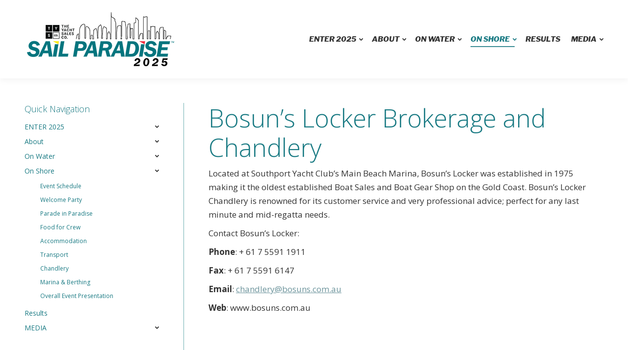

--- FILE ---
content_type: text/html; charset=UTF-8
request_url: https://sailparadise.com.au/chandlery/
body_size: 20634
content:
<!DOCTYPE html>
<!--[if !(IE 6) | !(IE 7) | !(IE 8)  ]><!-->
<html dir="ltr" lang="en-US" prefix="og: https://ogp.me/ns#" class="no-js">
<!--<![endif]-->
<head>
	<meta charset="UTF-8" />
		<meta name="viewport" content="width=device-width, initial-scale=1, maximum-scale=1, user-scalable=0">
		<meta name="theme-color" content="#197a83"/>	<link rel="profile" href="http://gmpg.org/xfn/11" />
	        <script type="text/javascript">
            if (/Android|webOS|iPhone|iPad|iPod|BlackBerry|IEMobile|Opera Mini/i.test(navigator.userAgent)) {
                var originalAddEventListener = EventTarget.prototype.addEventListener,
                    oldWidth = window.innerWidth;

                EventTarget.prototype.addEventListener = function (eventName, eventHandler, useCapture) {
                    if (eventName === "resize") {
                        originalAddEventListener.call(this, eventName, function (event) {
                            if (oldWidth === window.innerWidth) {
                                return;
                            }
                            else if (oldWidth !== window.innerWidth) {
                                oldWidth = window.innerWidth;
                            }
                            if (eventHandler.handleEvent) {
                                eventHandler.handleEvent.call(this, event);
                            }
                            else {
                                eventHandler.call(this, event);
                            };
                        }, useCapture);
                    }
                    else {
                        originalAddEventListener.call(this, eventName, eventHandler, useCapture);
                    };
                };
            };
        </script>
		
		<!-- All in One SEO 4.9.1.1 - aioseo.com -->
	<meta name="description" content="Bosun&#039;s Locker Brokerage and Chandlery Located at Southport Yacht Club&#039;s Main Beach Marina, Bosun&#039;s Locker was established in 1975 making it the oldest established Boat Sales and Boat Gear Shop on the Gold Coast. Bosun&#039;s Locker Chandlery is renowned for its customer service and very professional advice; perfect for any last minute and mid-regatta needs." />
	<meta name="robots" content="max-image-preview:large" />
	<link rel="canonical" href="https://sailparadise.com.au/chandlery/" />
	<meta name="generator" content="All in One SEO (AIOSEO) 4.9.1.1" />
		<meta property="og:locale" content="en_US" />
		<meta property="og:site_name" content="Sail Paradise - Official Website of Australia&#039;s Sail Paradise Regatta" />
		<meta property="og:type" content="article" />
		<meta property="og:title" content="Chandlery - Sail Paradise" />
		<meta property="og:description" content="Bosun&#039;s Locker Brokerage and Chandlery Located at Southport Yacht Club&#039;s Main Beach Marina, Bosun&#039;s Locker was established in 1975 making it the oldest established Boat Sales and Boat Gear Shop on the Gold Coast. Bosun&#039;s Locker Chandlery is renowned for its customer service and very professional advice; perfect for any last minute and mid-regatta needs." />
		<meta property="og:url" content="https://sailparadise.com.au/chandlery/" />
		<meta property="article:published_time" content="2016-04-18T05:05:32+00:00" />
		<meta property="article:modified_time" content="2024-09-18T03:00:53+00:00" />
		<meta property="article:publisher" content="https://www.facebook.com/SailParadiseGoldCoast" />
		<meta name="twitter:card" content="summary_large_image" />
		<meta name="twitter:title" content="Chandlery - Sail Paradise" />
		<meta name="twitter:description" content="Bosun&#039;s Locker Brokerage and Chandlery Located at Southport Yacht Club&#039;s Main Beach Marina, Bosun&#039;s Locker was established in 1975 making it the oldest established Boat Sales and Boat Gear Shop on the Gold Coast. Bosun&#039;s Locker Chandlery is renowned for its customer service and very professional advice; perfect for any last minute and mid-regatta needs." />
		<script type="application/ld+json" class="aioseo-schema">
			{"@context":"https:\/\/schema.org","@graph":[{"@type":"BreadcrumbList","@id":"https:\/\/sailparadise.com.au\/chandlery\/#breadcrumblist","itemListElement":[{"@type":"ListItem","@id":"https:\/\/sailparadise.com.au#listItem","position":1,"name":"Home","item":"https:\/\/sailparadise.com.au","nextItem":{"@type":"ListItem","@id":"https:\/\/sailparadise.com.au\/chandlery\/#listItem","name":"Chandlery"}},{"@type":"ListItem","@id":"https:\/\/sailparadise.com.au\/chandlery\/#listItem","position":2,"name":"Chandlery","previousItem":{"@type":"ListItem","@id":"https:\/\/sailparadise.com.au#listItem","name":"Home"}}]},{"@type":"Organization","@id":"https:\/\/sailparadise.com.au\/#organization","name":"Sail Paradise","description":"Official Website of Australia's Sail Paradise Regatta","url":"https:\/\/sailparadise.com.au\/","logo":{"@type":"ImageObject","url":"https:\/\/sailparadise.com.au\/wp-content\/uploads\/2024\/10\/Sail-Paradise-logo-2024-carbon_seo.png","@id":"https:\/\/sailparadise.com.au\/chandlery\/#organizationLogo","width":800,"height":500},"image":{"@id":"https:\/\/sailparadise.com.au\/chandlery\/#organizationLogo"},"sameAs":["https:\/\/www.facebook.com\/SailParadiseGoldCoast"]},{"@type":"WebPage","@id":"https:\/\/sailparadise.com.au\/chandlery\/#webpage","url":"https:\/\/sailparadise.com.au\/chandlery\/","name":"Chandlery - Sail Paradise","description":"Bosun's Locker Brokerage and Chandlery Located at Southport Yacht Club's Main Beach Marina, Bosun's Locker was established in 1975 making it the oldest established Boat Sales and Boat Gear Shop on the Gold Coast. Bosun's Locker Chandlery is renowned for its customer service and very professional advice; perfect for any last minute and mid-regatta needs.","inLanguage":"en-US","isPartOf":{"@id":"https:\/\/sailparadise.com.au\/#website"},"breadcrumb":{"@id":"https:\/\/sailparadise.com.au\/chandlery\/#breadcrumblist"},"datePublished":"2016-04-18T05:05:32+10:00","dateModified":"2024-09-18T13:00:53+10:00"},{"@type":"WebSite","@id":"https:\/\/sailparadise.com.au\/#website","url":"https:\/\/sailparadise.com.au\/","name":"Sail Paradise","description":"Official Website of Australia's Sail Paradise Regatta","inLanguage":"en-US","publisher":{"@id":"https:\/\/sailparadise.com.au\/#organization"}}]}
		</script>
		<!-- All in One SEO -->


	<!-- This site is optimized with the Yoast SEO plugin v26.5 - https://yoast.com/wordpress/plugins/seo/ -->
	<title>Chandlery - Sail Paradise</title>
<link crossorigin data-rocket-preconnect href="https://www.googletagmanager.com" rel="preconnect">
<link crossorigin data-rocket-preconnect href="https://www.youtube.com" rel="preconnect">
<link crossorigin data-rocket-preconnect href="https://www.google-analytics.com" rel="preconnect">
<link crossorigin data-rocket-preconnect href="https://fonts.googleapis.com" rel="preconnect">
<link data-rocket-preload as="style" href="https://fonts.googleapis.com/css?family=Open%20Sans%3A300%2C400%2C600%2C700%7CRoboto%3A400%2C600%2C700%7CLibre%20Franklin%3A300italic%2C400%2C600%2C700%2C700italic%2C800italic&#038;display=swap" rel="preload">
<link href="https://fonts.googleapis.com/css?family=Open%20Sans%3A300%2C400%2C600%2C700%7CRoboto%3A400%2C600%2C700%7CLibre%20Franklin%3A300italic%2C400%2C600%2C700%2C700italic%2C800italic&#038;display=swap" media="print" onload="this.media=&#039;all&#039;" rel="stylesheet">
<noscript><link rel="stylesheet" href="https://fonts.googleapis.com/css?family=Open%20Sans%3A300%2C400%2C600%2C700%7CRoboto%3A400%2C600%2C700%7CLibre%20Franklin%3A300italic%2C400%2C600%2C700%2C700italic%2C800italic&#038;display=swap"></noscript><link rel="preload" data-rocket-preload as="image" href="https://sailparadise.com.au/wp-content/uploads/2025/02/SP25_teal-on-white-alpha_web300.png" imagesrcset="https://sailparadise.com.au/wp-content/uploads/2025/02/SP25_teal-on-white-alpha_web300.png 300w" imagesizes="300px" fetchpriority="high">
	<link rel="canonical" href="https://sailparadise.com.au/chandlery/" />
	<meta property="og:locale" content="en_US" />
	<meta property="og:type" content="article" />
	<meta property="og:title" content="Chandlery - Sail Paradise" />
	<meta property="og:description" content="Bosun&#8217;s Locker Brokerage and Chandlery Located at Southport Yacht Club&#8217;s Main Beach Marina, Bosun&#8217;s Locker was established in 1975 making it the oldest established Boat Sales and Boat Gear Shop on the Gold Coast. Bosun&#8217;s Locker Chandlery is renowned for its customer service and very professional advice; perfect for any last minute and mid-regatta needs.&hellip;" />
	<meta property="og:url" content="https://sailparadise.com.au/chandlery/" />
	<meta property="og:site_name" content="Sail Paradise" />
	<meta property="article:modified_time" content="2024-09-18T03:00:53+00:00" />
	<script type="application/ld+json" class="yoast-schema-graph">{"@context":"https://schema.org","@graph":[{"@type":"WebPage","@id":"https://sailparadise.com.au/chandlery/","url":"https://sailparadise.com.au/chandlery/","name":"Chandlery - Sail Paradise","isPartOf":{"@id":"https://sailparadise.com.au/#website"},"datePublished":"2016-04-18T05:05:32+00:00","dateModified":"2024-09-18T03:00:53+00:00","breadcrumb":{"@id":"https://sailparadise.com.au/chandlery/#breadcrumb"},"inLanguage":"en-US","potentialAction":[{"@type":"ReadAction","target":["https://sailparadise.com.au/chandlery/"]}]},{"@type":"BreadcrumbList","@id":"https://sailparadise.com.au/chandlery/#breadcrumb","itemListElement":[{"@type":"ListItem","position":1,"name":"Home","item":"https://sailparadise.com.au/"},{"@type":"ListItem","position":2,"name":"Chandlery"}]},{"@type":"WebSite","@id":"https://sailparadise.com.au/#website","url":"https://sailparadise.com.au/","name":"Sail Paradise","description":"Official Website of Australia&#039;s Sail Paradise Regatta","potentialAction":[{"@type":"SearchAction","target":{"@type":"EntryPoint","urlTemplate":"https://sailparadise.com.au/?s={search_term_string}"},"query-input":{"@type":"PropertyValueSpecification","valueRequired":true,"valueName":"search_term_string"}}],"inLanguage":"en-US"}]}</script>
	<!-- / Yoast SEO plugin. -->


<link rel='dns-prefetch' href='//fonts.googleapis.com' />
<link href='https://fonts.gstatic.com' crossorigin rel='preconnect' />
<link rel="alternate" type="application/rss+xml" title="Sail Paradise &raquo; Feed" href="https://sailparadise.com.au/feed/" />
<link rel="alternate" type="application/rss+xml" title="Sail Paradise &raquo; Comments Feed" href="https://sailparadise.com.au/comments/feed/" />
<link rel="alternate" title="oEmbed (JSON)" type="application/json+oembed" href="https://sailparadise.com.au/wp-json/oembed/1.0/embed?url=https%3A%2F%2Fsailparadise.com.au%2Fchandlery%2F" />
<link rel="alternate" title="oEmbed (XML)" type="text/xml+oembed" href="https://sailparadise.com.au/wp-json/oembed/1.0/embed?url=https%3A%2F%2Fsailparadise.com.au%2Fchandlery%2F&#038;format=xml" />
		<!-- This site uses the Google Analytics by MonsterInsights plugin v9.11.1 - Using Analytics tracking - https://www.monsterinsights.com/ -->
							<script src="//www.googletagmanager.com/gtag/js?id=G-WEV9B6W9DE"  data-cfasync="false" data-wpfc-render="false" type="text/javascript" async></script>
			<script data-cfasync="false" data-wpfc-render="false" type="text/javascript">
				var mi_version = '9.11.1';
				var mi_track_user = true;
				var mi_no_track_reason = '';
								var MonsterInsightsDefaultLocations = {"page_location":"https:\/\/sailparadise.com.au\/chandlery\/"};
								if ( typeof MonsterInsightsPrivacyGuardFilter === 'function' ) {
					var MonsterInsightsLocations = (typeof MonsterInsightsExcludeQuery === 'object') ? MonsterInsightsPrivacyGuardFilter( MonsterInsightsExcludeQuery ) : MonsterInsightsPrivacyGuardFilter( MonsterInsightsDefaultLocations );
				} else {
					var MonsterInsightsLocations = (typeof MonsterInsightsExcludeQuery === 'object') ? MonsterInsightsExcludeQuery : MonsterInsightsDefaultLocations;
				}

								var disableStrs = [
										'ga-disable-G-WEV9B6W9DE',
									];

				/* Function to detect opted out users */
				function __gtagTrackerIsOptedOut() {
					for (var index = 0; index < disableStrs.length; index++) {
						if (document.cookie.indexOf(disableStrs[index] + '=true') > -1) {
							return true;
						}
					}

					return false;
				}

				/* Disable tracking if the opt-out cookie exists. */
				if (__gtagTrackerIsOptedOut()) {
					for (var index = 0; index < disableStrs.length; index++) {
						window[disableStrs[index]] = true;
					}
				}

				/* Opt-out function */
				function __gtagTrackerOptout() {
					for (var index = 0; index < disableStrs.length; index++) {
						document.cookie = disableStrs[index] + '=true; expires=Thu, 31 Dec 2099 23:59:59 UTC; path=/';
						window[disableStrs[index]] = true;
					}
				}

				if ('undefined' === typeof gaOptout) {
					function gaOptout() {
						__gtagTrackerOptout();
					}
				}
								window.dataLayer = window.dataLayer || [];

				window.MonsterInsightsDualTracker = {
					helpers: {},
					trackers: {},
				};
				if (mi_track_user) {
					function __gtagDataLayer() {
						dataLayer.push(arguments);
					}

					function __gtagTracker(type, name, parameters) {
						if (!parameters) {
							parameters = {};
						}

						if (parameters.send_to) {
							__gtagDataLayer.apply(null, arguments);
							return;
						}

						if (type === 'event') {
														parameters.send_to = monsterinsights_frontend.v4_id;
							var hookName = name;
							if (typeof parameters['event_category'] !== 'undefined') {
								hookName = parameters['event_category'] + ':' + name;
							}

							if (typeof MonsterInsightsDualTracker.trackers[hookName] !== 'undefined') {
								MonsterInsightsDualTracker.trackers[hookName](parameters);
							} else {
								__gtagDataLayer('event', name, parameters);
							}
							
						} else {
							__gtagDataLayer.apply(null, arguments);
						}
					}

					__gtagTracker('js', new Date());
					__gtagTracker('set', {
						'developer_id.dZGIzZG': true,
											});
					if ( MonsterInsightsLocations.page_location ) {
						__gtagTracker('set', MonsterInsightsLocations);
					}
										__gtagTracker('config', 'G-WEV9B6W9DE', {"forceSSL":"true","link_attribution":"true"} );
										window.gtag = __gtagTracker;										(function () {
						/* https://developers.google.com/analytics/devguides/collection/analyticsjs/ */
						/* ga and __gaTracker compatibility shim. */
						var noopfn = function () {
							return null;
						};
						var newtracker = function () {
							return new Tracker();
						};
						var Tracker = function () {
							return null;
						};
						var p = Tracker.prototype;
						p.get = noopfn;
						p.set = noopfn;
						p.send = function () {
							var args = Array.prototype.slice.call(arguments);
							args.unshift('send');
							__gaTracker.apply(null, args);
						};
						var __gaTracker = function () {
							var len = arguments.length;
							if (len === 0) {
								return;
							}
							var f = arguments[len - 1];
							if (typeof f !== 'object' || f === null || typeof f.hitCallback !== 'function') {
								if ('send' === arguments[0]) {
									var hitConverted, hitObject = false, action;
									if ('event' === arguments[1]) {
										if ('undefined' !== typeof arguments[3]) {
											hitObject = {
												'eventAction': arguments[3],
												'eventCategory': arguments[2],
												'eventLabel': arguments[4],
												'value': arguments[5] ? arguments[5] : 1,
											}
										}
									}
									if ('pageview' === arguments[1]) {
										if ('undefined' !== typeof arguments[2]) {
											hitObject = {
												'eventAction': 'page_view',
												'page_path': arguments[2],
											}
										}
									}
									if (typeof arguments[2] === 'object') {
										hitObject = arguments[2];
									}
									if (typeof arguments[5] === 'object') {
										Object.assign(hitObject, arguments[5]);
									}
									if ('undefined' !== typeof arguments[1].hitType) {
										hitObject = arguments[1];
										if ('pageview' === hitObject.hitType) {
											hitObject.eventAction = 'page_view';
										}
									}
									if (hitObject) {
										action = 'timing' === arguments[1].hitType ? 'timing_complete' : hitObject.eventAction;
										hitConverted = mapArgs(hitObject);
										__gtagTracker('event', action, hitConverted);
									}
								}
								return;
							}

							function mapArgs(args) {
								var arg, hit = {};
								var gaMap = {
									'eventCategory': 'event_category',
									'eventAction': 'event_action',
									'eventLabel': 'event_label',
									'eventValue': 'event_value',
									'nonInteraction': 'non_interaction',
									'timingCategory': 'event_category',
									'timingVar': 'name',
									'timingValue': 'value',
									'timingLabel': 'event_label',
									'page': 'page_path',
									'location': 'page_location',
									'title': 'page_title',
									'referrer' : 'page_referrer',
								};
								for (arg in args) {
																		if (!(!args.hasOwnProperty(arg) || !gaMap.hasOwnProperty(arg))) {
										hit[gaMap[arg]] = args[arg];
									} else {
										hit[arg] = args[arg];
									}
								}
								return hit;
							}

							try {
								f.hitCallback();
							} catch (ex) {
							}
						};
						__gaTracker.create = newtracker;
						__gaTracker.getByName = newtracker;
						__gaTracker.getAll = function () {
							return [];
						};
						__gaTracker.remove = noopfn;
						__gaTracker.loaded = true;
						window['__gaTracker'] = __gaTracker;
					})();
									} else {
										console.log("");
					(function () {
						function __gtagTracker() {
							return null;
						}

						window['__gtagTracker'] = __gtagTracker;
						window['gtag'] = __gtagTracker;
					})();
									}
			</script>
							<!-- / Google Analytics by MonsterInsights -->
		<style id='wp-img-auto-sizes-contain-inline-css' type='text/css'>
img:is([sizes=auto i],[sizes^="auto," i]){contain-intrinsic-size:3000px 1500px}
/*# sourceURL=wp-img-auto-sizes-contain-inline-css */
</style>
<style id='wp-emoji-styles-inline-css' type='text/css'>

	img.wp-smiley, img.emoji {
		display: inline !important;
		border: none !important;
		box-shadow: none !important;
		height: 1em !important;
		width: 1em !important;
		margin: 0 0.07em !important;
		vertical-align: -0.1em !important;
		background: none !important;
		padding: 0 !important;
	}
/*# sourceURL=wp-emoji-styles-inline-css */
</style>
<link rel='stylesheet' id='wp-block-library-css' href='https://sailparadise.com.au/wp-includes/css/dist/block-library/style.min.css?ver=6.9' type='text/css' media='all' />
<style id='wp-block-library-theme-inline-css' type='text/css'>
.wp-block-audio :where(figcaption){color:#555;font-size:13px;text-align:center}.is-dark-theme .wp-block-audio :where(figcaption){color:#ffffffa6}.wp-block-audio{margin:0 0 1em}.wp-block-code{border:1px solid #ccc;border-radius:4px;font-family:Menlo,Consolas,monaco,monospace;padding:.8em 1em}.wp-block-embed :where(figcaption){color:#555;font-size:13px;text-align:center}.is-dark-theme .wp-block-embed :where(figcaption){color:#ffffffa6}.wp-block-embed{margin:0 0 1em}.blocks-gallery-caption{color:#555;font-size:13px;text-align:center}.is-dark-theme .blocks-gallery-caption{color:#ffffffa6}:root :where(.wp-block-image figcaption){color:#555;font-size:13px;text-align:center}.is-dark-theme :root :where(.wp-block-image figcaption){color:#ffffffa6}.wp-block-image{margin:0 0 1em}.wp-block-pullquote{border-bottom:4px solid;border-top:4px solid;color:currentColor;margin-bottom:1.75em}.wp-block-pullquote :where(cite),.wp-block-pullquote :where(footer),.wp-block-pullquote__citation{color:currentColor;font-size:.8125em;font-style:normal;text-transform:uppercase}.wp-block-quote{border-left:.25em solid;margin:0 0 1.75em;padding-left:1em}.wp-block-quote cite,.wp-block-quote footer{color:currentColor;font-size:.8125em;font-style:normal;position:relative}.wp-block-quote:where(.has-text-align-right){border-left:none;border-right:.25em solid;padding-left:0;padding-right:1em}.wp-block-quote:where(.has-text-align-center){border:none;padding-left:0}.wp-block-quote.is-large,.wp-block-quote.is-style-large,.wp-block-quote:where(.is-style-plain){border:none}.wp-block-search .wp-block-search__label{font-weight:700}.wp-block-search__button{border:1px solid #ccc;padding:.375em .625em}:where(.wp-block-group.has-background){padding:1.25em 2.375em}.wp-block-separator.has-css-opacity{opacity:.4}.wp-block-separator{border:none;border-bottom:2px solid;margin-left:auto;margin-right:auto}.wp-block-separator.has-alpha-channel-opacity{opacity:1}.wp-block-separator:not(.is-style-wide):not(.is-style-dots){width:100px}.wp-block-separator.has-background:not(.is-style-dots){border-bottom:none;height:1px}.wp-block-separator.has-background:not(.is-style-wide):not(.is-style-dots){height:2px}.wp-block-table{margin:0 0 1em}.wp-block-table td,.wp-block-table th{word-break:normal}.wp-block-table :where(figcaption){color:#555;font-size:13px;text-align:center}.is-dark-theme .wp-block-table :where(figcaption){color:#ffffffa6}.wp-block-video :where(figcaption){color:#555;font-size:13px;text-align:center}.is-dark-theme .wp-block-video :where(figcaption){color:#ffffffa6}.wp-block-video{margin:0 0 1em}:root :where(.wp-block-template-part.has-background){margin-bottom:0;margin-top:0;padding:1.25em 2.375em}
/*# sourceURL=/wp-includes/css/dist/block-library/theme.min.css */
</style>
<style id='classic-theme-styles-inline-css' type='text/css'>
/*! This file is auto-generated */
.wp-block-button__link{color:#fff;background-color:#32373c;border-radius:9999px;box-shadow:none;text-decoration:none;padding:calc(.667em + 2px) calc(1.333em + 2px);font-size:1.125em}.wp-block-file__button{background:#32373c;color:#fff;text-decoration:none}
/*# sourceURL=/wp-includes/css/classic-themes.min.css */
</style>
<link rel='stylesheet' id='aioseo/css/src/vue/standalone/blocks/table-of-contents/global.scss-css' href='https://sailparadise.com.au/wp-content/plugins/all-in-one-seo-pack/dist/Lite/assets/css/table-of-contents/global.e90f6d47.css?ver=4.9.1.1' type='text/css' media='all' />
<style id='global-styles-inline-css' type='text/css'>
:root{--wp--preset--aspect-ratio--square: 1;--wp--preset--aspect-ratio--4-3: 4/3;--wp--preset--aspect-ratio--3-4: 3/4;--wp--preset--aspect-ratio--3-2: 3/2;--wp--preset--aspect-ratio--2-3: 2/3;--wp--preset--aspect-ratio--16-9: 16/9;--wp--preset--aspect-ratio--9-16: 9/16;--wp--preset--color--black: #000000;--wp--preset--color--cyan-bluish-gray: #abb8c3;--wp--preset--color--white: #FFF;--wp--preset--color--pale-pink: #f78da7;--wp--preset--color--vivid-red: #cf2e2e;--wp--preset--color--luminous-vivid-orange: #ff6900;--wp--preset--color--luminous-vivid-amber: #fcb900;--wp--preset--color--light-green-cyan: #7bdcb5;--wp--preset--color--vivid-green-cyan: #00d084;--wp--preset--color--pale-cyan-blue: #8ed1fc;--wp--preset--color--vivid-cyan-blue: #0693e3;--wp--preset--color--vivid-purple: #9b51e0;--wp--preset--color--accent: #197a83;--wp--preset--color--dark-gray: #111;--wp--preset--color--light-gray: #767676;--wp--preset--gradient--vivid-cyan-blue-to-vivid-purple: linear-gradient(135deg,rgb(6,147,227) 0%,rgb(155,81,224) 100%);--wp--preset--gradient--light-green-cyan-to-vivid-green-cyan: linear-gradient(135deg,rgb(122,220,180) 0%,rgb(0,208,130) 100%);--wp--preset--gradient--luminous-vivid-amber-to-luminous-vivid-orange: linear-gradient(135deg,rgb(252,185,0) 0%,rgb(255,105,0) 100%);--wp--preset--gradient--luminous-vivid-orange-to-vivid-red: linear-gradient(135deg,rgb(255,105,0) 0%,rgb(207,46,46) 100%);--wp--preset--gradient--very-light-gray-to-cyan-bluish-gray: linear-gradient(135deg,rgb(238,238,238) 0%,rgb(169,184,195) 100%);--wp--preset--gradient--cool-to-warm-spectrum: linear-gradient(135deg,rgb(74,234,220) 0%,rgb(151,120,209) 20%,rgb(207,42,186) 40%,rgb(238,44,130) 60%,rgb(251,105,98) 80%,rgb(254,248,76) 100%);--wp--preset--gradient--blush-light-purple: linear-gradient(135deg,rgb(255,206,236) 0%,rgb(152,150,240) 100%);--wp--preset--gradient--blush-bordeaux: linear-gradient(135deg,rgb(254,205,165) 0%,rgb(254,45,45) 50%,rgb(107,0,62) 100%);--wp--preset--gradient--luminous-dusk: linear-gradient(135deg,rgb(255,203,112) 0%,rgb(199,81,192) 50%,rgb(65,88,208) 100%);--wp--preset--gradient--pale-ocean: linear-gradient(135deg,rgb(255,245,203) 0%,rgb(182,227,212) 50%,rgb(51,167,181) 100%);--wp--preset--gradient--electric-grass: linear-gradient(135deg,rgb(202,248,128) 0%,rgb(113,206,126) 100%);--wp--preset--gradient--midnight: linear-gradient(135deg,rgb(2,3,129) 0%,rgb(40,116,252) 100%);--wp--preset--font-size--small: 13px;--wp--preset--font-size--medium: 20px;--wp--preset--font-size--large: 36px;--wp--preset--font-size--x-large: 42px;--wp--preset--spacing--20: 0.44rem;--wp--preset--spacing--30: 0.67rem;--wp--preset--spacing--40: 1rem;--wp--preset--spacing--50: 1.5rem;--wp--preset--spacing--60: 2.25rem;--wp--preset--spacing--70: 3.38rem;--wp--preset--spacing--80: 5.06rem;--wp--preset--shadow--natural: 6px 6px 9px rgba(0, 0, 0, 0.2);--wp--preset--shadow--deep: 12px 12px 50px rgba(0, 0, 0, 0.4);--wp--preset--shadow--sharp: 6px 6px 0px rgba(0, 0, 0, 0.2);--wp--preset--shadow--outlined: 6px 6px 0px -3px rgb(255, 255, 255), 6px 6px rgb(0, 0, 0);--wp--preset--shadow--crisp: 6px 6px 0px rgb(0, 0, 0);}:where(.is-layout-flex){gap: 0.5em;}:where(.is-layout-grid){gap: 0.5em;}body .is-layout-flex{display: flex;}.is-layout-flex{flex-wrap: wrap;align-items: center;}.is-layout-flex > :is(*, div){margin: 0;}body .is-layout-grid{display: grid;}.is-layout-grid > :is(*, div){margin: 0;}:where(.wp-block-columns.is-layout-flex){gap: 2em;}:where(.wp-block-columns.is-layout-grid){gap: 2em;}:where(.wp-block-post-template.is-layout-flex){gap: 1.25em;}:where(.wp-block-post-template.is-layout-grid){gap: 1.25em;}.has-black-color{color: var(--wp--preset--color--black) !important;}.has-cyan-bluish-gray-color{color: var(--wp--preset--color--cyan-bluish-gray) !important;}.has-white-color{color: var(--wp--preset--color--white) !important;}.has-pale-pink-color{color: var(--wp--preset--color--pale-pink) !important;}.has-vivid-red-color{color: var(--wp--preset--color--vivid-red) !important;}.has-luminous-vivid-orange-color{color: var(--wp--preset--color--luminous-vivid-orange) !important;}.has-luminous-vivid-amber-color{color: var(--wp--preset--color--luminous-vivid-amber) !important;}.has-light-green-cyan-color{color: var(--wp--preset--color--light-green-cyan) !important;}.has-vivid-green-cyan-color{color: var(--wp--preset--color--vivid-green-cyan) !important;}.has-pale-cyan-blue-color{color: var(--wp--preset--color--pale-cyan-blue) !important;}.has-vivid-cyan-blue-color{color: var(--wp--preset--color--vivid-cyan-blue) !important;}.has-vivid-purple-color{color: var(--wp--preset--color--vivid-purple) !important;}.has-black-background-color{background-color: var(--wp--preset--color--black) !important;}.has-cyan-bluish-gray-background-color{background-color: var(--wp--preset--color--cyan-bluish-gray) !important;}.has-white-background-color{background-color: var(--wp--preset--color--white) !important;}.has-pale-pink-background-color{background-color: var(--wp--preset--color--pale-pink) !important;}.has-vivid-red-background-color{background-color: var(--wp--preset--color--vivid-red) !important;}.has-luminous-vivid-orange-background-color{background-color: var(--wp--preset--color--luminous-vivid-orange) !important;}.has-luminous-vivid-amber-background-color{background-color: var(--wp--preset--color--luminous-vivid-amber) !important;}.has-light-green-cyan-background-color{background-color: var(--wp--preset--color--light-green-cyan) !important;}.has-vivid-green-cyan-background-color{background-color: var(--wp--preset--color--vivid-green-cyan) !important;}.has-pale-cyan-blue-background-color{background-color: var(--wp--preset--color--pale-cyan-blue) !important;}.has-vivid-cyan-blue-background-color{background-color: var(--wp--preset--color--vivid-cyan-blue) !important;}.has-vivid-purple-background-color{background-color: var(--wp--preset--color--vivid-purple) !important;}.has-black-border-color{border-color: var(--wp--preset--color--black) !important;}.has-cyan-bluish-gray-border-color{border-color: var(--wp--preset--color--cyan-bluish-gray) !important;}.has-white-border-color{border-color: var(--wp--preset--color--white) !important;}.has-pale-pink-border-color{border-color: var(--wp--preset--color--pale-pink) !important;}.has-vivid-red-border-color{border-color: var(--wp--preset--color--vivid-red) !important;}.has-luminous-vivid-orange-border-color{border-color: var(--wp--preset--color--luminous-vivid-orange) !important;}.has-luminous-vivid-amber-border-color{border-color: var(--wp--preset--color--luminous-vivid-amber) !important;}.has-light-green-cyan-border-color{border-color: var(--wp--preset--color--light-green-cyan) !important;}.has-vivid-green-cyan-border-color{border-color: var(--wp--preset--color--vivid-green-cyan) !important;}.has-pale-cyan-blue-border-color{border-color: var(--wp--preset--color--pale-cyan-blue) !important;}.has-vivid-cyan-blue-border-color{border-color: var(--wp--preset--color--vivid-cyan-blue) !important;}.has-vivid-purple-border-color{border-color: var(--wp--preset--color--vivid-purple) !important;}.has-vivid-cyan-blue-to-vivid-purple-gradient-background{background: var(--wp--preset--gradient--vivid-cyan-blue-to-vivid-purple) !important;}.has-light-green-cyan-to-vivid-green-cyan-gradient-background{background: var(--wp--preset--gradient--light-green-cyan-to-vivid-green-cyan) !important;}.has-luminous-vivid-amber-to-luminous-vivid-orange-gradient-background{background: var(--wp--preset--gradient--luminous-vivid-amber-to-luminous-vivid-orange) !important;}.has-luminous-vivid-orange-to-vivid-red-gradient-background{background: var(--wp--preset--gradient--luminous-vivid-orange-to-vivid-red) !important;}.has-very-light-gray-to-cyan-bluish-gray-gradient-background{background: var(--wp--preset--gradient--very-light-gray-to-cyan-bluish-gray) !important;}.has-cool-to-warm-spectrum-gradient-background{background: var(--wp--preset--gradient--cool-to-warm-spectrum) !important;}.has-blush-light-purple-gradient-background{background: var(--wp--preset--gradient--blush-light-purple) !important;}.has-blush-bordeaux-gradient-background{background: var(--wp--preset--gradient--blush-bordeaux) !important;}.has-luminous-dusk-gradient-background{background: var(--wp--preset--gradient--luminous-dusk) !important;}.has-pale-ocean-gradient-background{background: var(--wp--preset--gradient--pale-ocean) !important;}.has-electric-grass-gradient-background{background: var(--wp--preset--gradient--electric-grass) !important;}.has-midnight-gradient-background{background: var(--wp--preset--gradient--midnight) !important;}.has-small-font-size{font-size: var(--wp--preset--font-size--small) !important;}.has-medium-font-size{font-size: var(--wp--preset--font-size--medium) !important;}.has-large-font-size{font-size: var(--wp--preset--font-size--large) !important;}.has-x-large-font-size{font-size: var(--wp--preset--font-size--x-large) !important;}
:where(.wp-block-post-template.is-layout-flex){gap: 1.25em;}:where(.wp-block-post-template.is-layout-grid){gap: 1.25em;}
:where(.wp-block-term-template.is-layout-flex){gap: 1.25em;}:where(.wp-block-term-template.is-layout-grid){gap: 1.25em;}
:where(.wp-block-columns.is-layout-flex){gap: 2em;}:where(.wp-block-columns.is-layout-grid){gap: 2em;}
:root :where(.wp-block-pullquote){font-size: 1.5em;line-height: 1.6;}
/*# sourceURL=global-styles-inline-css */
</style>
<link rel='stylesheet' id='rs-plugin-settings-css' href='https://sailparadise.com.au/wp-content/plugins/revslider/public/assets/css/rs6.css?ver=6.3.1' type='text/css' media='all' />
<style id='rs-plugin-settings-inline-css' type='text/css'>
#rs-demo-id {}
/*# sourceURL=rs-plugin-settings-inline-css */
</style>
<link rel='stylesheet' id='the7-Defaults-css' href='https://sailparadise.com.au/wp-content/uploads/smile_fonts/Defaults/Defaults.css?ver=6.9' type='text/css' media='all' />
<link rel='stylesheet' id='the7-fontello-css' href='https://sailparadise.com.au/wp-content/themes/dt-the7/fonts/fontello/css/fontello.min.css?ver=9.1.2' type='text/css' media='all' />
<link rel='stylesheet' id='tablepress-default-css' href='https://sailparadise.com.au/wp-content/plugins/tablepress/css/build/default.css?ver=3.2.5' type='text/css' media='all' />

<link rel='stylesheet' id='dt-main-css' href='https://sailparadise.com.au/wp-content/themes/dt-the7/css/main.min.css?ver=9.1.2' type='text/css' media='all' />
<link rel='stylesheet' id='the7-font-css' href='https://sailparadise.com.au/wp-content/themes/dt-the7/fonts/icomoon-the7-font/icomoon-the7-font.min.css?ver=9.1.2' type='text/css' media='all' />
<link rel='stylesheet' id='the7-awesome-fonts-css' href='https://sailparadise.com.au/wp-content/themes/dt-the7/fonts/FontAwesome/css/all.min.css?ver=9.1.2' type='text/css' media='all' />
<link rel='stylesheet' id='the7-awesome-fonts-back-css' href='https://sailparadise.com.au/wp-content/themes/dt-the7/fonts/FontAwesome/back-compat.min.css?ver=9.1.2' type='text/css' media='all' />
<link rel='stylesheet' id='the7-core-css' href='https://sailparadise.com.au/wp-content/plugins/dt-the7-core/assets/css/post-type.min.css?ver=2.5.4' type='text/css' media='all' />
<link rel='stylesheet' id='dt-custom-css' href='https://sailparadise.com.au/wp-content/uploads/the7-css/custom.css?ver=8064736121de' type='text/css' media='all' />
<link rel='stylesheet' id='dt-media-css' href='https://sailparadise.com.au/wp-content/uploads/the7-css/media.css?ver=8064736121de' type='text/css' media='all' />
<link rel='stylesheet' id='the7-mega-menu-css' href='https://sailparadise.com.au/wp-content/uploads/the7-css/mega-menu.css?ver=8064736121de' type='text/css' media='all' />
<link rel='stylesheet' id='the7-elements-albums-portfolio-css' href='https://sailparadise.com.au/wp-content/uploads/the7-css/the7-elements-albums-portfolio.css?ver=8064736121de' type='text/css' media='all' />
<link rel='stylesheet' id='the7-elements-css' href='https://sailparadise.com.au/wp-content/uploads/the7-css/post-type-dynamic.css?ver=8064736121de' type='text/css' media='all' />
<link rel='stylesheet' id='style-css' href='https://sailparadise.com.au/wp-content/themes/syc/style.css?ver=9.1.2' type='text/css' media='all' />
<link rel='stylesheet' id='the7-elementor-global-css' href='https://sailparadise.com.au/wp-content/themes/dt-the7/css/compatibility/elementor/elementor-global.min.css?ver=9.1.2' type='text/css' media='all' />
<script type="text/javascript" src="https://sailparadise.com.au/wp-includes/js/jquery/jquery.min.js?ver=3.7.1" id="jquery-core-js"></script>
<script type="text/javascript" src="https://sailparadise.com.au/wp-includes/js/jquery/jquery-migrate.min.js?ver=3.4.1" id="jquery-migrate-js"></script>
<script type="text/javascript" src="https://sailparadise.com.au/wp-content/plugins/google-analytics-for-wordpress/assets/js/frontend-gtag.min.js?ver=9.11.1" id="monsterinsights-frontend-script-js" async="async" data-wp-strategy="async"></script>
<script data-cfasync="false" data-wpfc-render="false" type="text/javascript" id='monsterinsights-frontend-script-js-extra'>/* <![CDATA[ */
var monsterinsights_frontend = {"js_events_tracking":"true","download_extensions":"doc,pdf,ppt,zip,xls,docx,pptx,xlsx","inbound_paths":"[{\"path\":\"\\\/go\\\/\",\"label\":\"affiliate\"},{\"path\":\"\\\/recommend\\\/\",\"label\":\"affiliate\"}]","home_url":"https:\/\/sailparadise.com.au","hash_tracking":"false","v4_id":"G-WEV9B6W9DE"};/* ]]> */
</script>
<script type="text/javascript" src="https://sailparadise.com.au/wp-content/plugins/revslider/public/assets/js/rbtools.min.js?ver=6.3.1" id="tp-tools-js"></script>
<script type="text/javascript" src="https://sailparadise.com.au/wp-content/plugins/revslider/public/assets/js/rs6.min.js?ver=6.3.1" id="revmin-js"></script>
<script type="text/javascript" id="dt-above-fold-js-extra">
/* <![CDATA[ */
var dtLocal = {"themeUrl":"https://sailparadise.com.au/wp-content/themes/dt-the7","passText":"To view this protected post, enter the password below:","moreButtonText":{"loading":"Loading...","loadMore":"Load more"},"postID":"14825","ajaxurl":"https://sailparadise.com.au/wp-admin/admin-ajax.php","REST":{"baseUrl":"https://sailparadise.com.au/wp-json/the7/v1","endpoints":{"sendMail":"/send-mail"}},"contactMessages":{"required":"One or more fields have an error. Please check and try again.","terms":"Please accept the privacy policy.","fillTheCaptchaError":"Please, fill the captcha."},"captchaSiteKey":"","ajaxNonce":"c447506553","pageData":{"type":"page","template":"page","layout":null},"themeSettings":{"smoothScroll":"off","lazyLoading":false,"accentColor":{"mode":"solid","color":"#197a83"},"desktopHeader":{"height":160},"ToggleCaptionEnabled":"disabled","ToggleCaption":"Navigation","floatingHeader":{"showAfter":94,"showMenu":true,"height":160,"logo":{"showLogo":true,"html":"","url":"https://sailparadise.com.au/"}},"topLine":{"floatingTopLine":{"logo":{"showLogo":false,"html":""}}},"mobileHeader":{"firstSwitchPoint":992,"secondSwitchPoint":778,"firstSwitchPointHeight":60,"secondSwitchPointHeight":60,"mobileToggleCaptionEnabled":"disabled","mobileToggleCaption":"Menu"},"stickyMobileHeaderFirstSwitch":{"logo":{"html":""}},"stickyMobileHeaderSecondSwitch":{"logo":{"html":""}},"content":{"textColor":"#333333","headerColor":"#197a83"},"sidebar":{"switchPoint":992},"boxedWidth":"1280px","stripes":{"stripe1":{"textColor":"#787d85","headerColor":"#3b3f4a"},"stripe2":{"textColor":"#8b9199","headerColor":"#ffffff"},"stripe3":{"textColor":"#ffffff","headerColor":"#ffffff"}}},"VCMobileScreenWidth":"768","elementor":{"settings":{"container_width":0}}};
var dtShare = {"shareButtonText":{"facebook":"Share on Facebook","twitter":"Tweet","pinterest":"Pin it","linkedin":"Share on Linkedin","whatsapp":"Share on Whatsapp"},"overlayOpacity":"85"};
//# sourceURL=dt-above-fold-js-extra
/* ]]> */
</script>
<script type="text/javascript" src="https://sailparadise.com.au/wp-content/themes/dt-the7/js/above-the-fold.min.js?ver=9.1.2" id="dt-above-fold-js"></script>
<link rel="https://api.w.org/" href="https://sailparadise.com.au/wp-json/" /><link rel="alternate" title="JSON" type="application/json" href="https://sailparadise.com.au/wp-json/wp/v2/pages/14825" /><link rel="EditURI" type="application/rsd+xml" title="RSD" href="https://sailparadise.com.au/xmlrpc.php?rsd" />
<meta name="generator" content="WordPress 6.9" />
<link rel='shortlink' href='https://sailparadise.com.au/?p=14825' />
<meta name="generator" content="Elementor 3.33.4; features: additional_custom_breakpoints; settings: css_print_method-external, google_font-enabled, font_display-auto">
			<style>
				.e-con.e-parent:nth-of-type(n+4):not(.e-lazyloaded):not(.e-no-lazyload),
				.e-con.e-parent:nth-of-type(n+4):not(.e-lazyloaded):not(.e-no-lazyload) * {
					background-image: none !important;
				}
				@media screen and (max-height: 1024px) {
					.e-con.e-parent:nth-of-type(n+3):not(.e-lazyloaded):not(.e-no-lazyload),
					.e-con.e-parent:nth-of-type(n+3):not(.e-lazyloaded):not(.e-no-lazyload) * {
						background-image: none !important;
					}
				}
				@media screen and (max-height: 640px) {
					.e-con.e-parent:nth-of-type(n+2):not(.e-lazyloaded):not(.e-no-lazyload),
					.e-con.e-parent:nth-of-type(n+2):not(.e-lazyloaded):not(.e-no-lazyload) * {
						background-image: none !important;
					}
				}
			</style>
			<meta name="generator" content="Powered by WPBakery Page Builder - drag and drop page builder for WordPress."/>
<meta name="generator" content="Powered by Slider Revolution 6.3.1 - responsive, Mobile-Friendly Slider Plugin for WordPress with comfortable drag and drop interface." />
<link rel="icon" href="https://sailparadise.com.au/wp-content/uploads/2024/04/favicon-16x16-1.png" type="image/png" sizes="16x16"/><link rel="icon" href="https://sailparadise.com.au/wp-content/uploads/2024/04/favicon-32x32-1.png" type="image/png" sizes="32x32"/><link rel="apple-touch-icon" sizes="120x120" href="https://sailparadise.com.au/wp-content/uploads/2024/04/android-chrome-192x192-1.png"><script type="text/javascript">function setREVStartSize(e){
			//window.requestAnimationFrame(function() {				 
				window.RSIW = window.RSIW===undefined ? window.innerWidth : window.RSIW;	
				window.RSIH = window.RSIH===undefined ? window.innerHeight : window.RSIH;	
				try {								
					var pw = document.getElementById(e.c).parentNode.offsetWidth,
						newh;
					pw = pw===0 || isNaN(pw) ? window.RSIW : pw;
					e.tabw = e.tabw===undefined ? 0 : parseInt(e.tabw);
					e.thumbw = e.thumbw===undefined ? 0 : parseInt(e.thumbw);
					e.tabh = e.tabh===undefined ? 0 : parseInt(e.tabh);
					e.thumbh = e.thumbh===undefined ? 0 : parseInt(e.thumbh);
					e.tabhide = e.tabhide===undefined ? 0 : parseInt(e.tabhide);
					e.thumbhide = e.thumbhide===undefined ? 0 : parseInt(e.thumbhide);
					e.mh = e.mh===undefined || e.mh=="" || e.mh==="auto" ? 0 : parseInt(e.mh,0);		
					if(e.layout==="fullscreen" || e.l==="fullscreen") 						
						newh = Math.max(e.mh,window.RSIH);					
					else{					
						e.gw = Array.isArray(e.gw) ? e.gw : [e.gw];
						for (var i in e.rl) if (e.gw[i]===undefined || e.gw[i]===0) e.gw[i] = e.gw[i-1];					
						e.gh = e.el===undefined || e.el==="" || (Array.isArray(e.el) && e.el.length==0)? e.gh : e.el;
						e.gh = Array.isArray(e.gh) ? e.gh : [e.gh];
						for (var i in e.rl) if (e.gh[i]===undefined || e.gh[i]===0) e.gh[i] = e.gh[i-1];
											
						var nl = new Array(e.rl.length),
							ix = 0,						
							sl;					
						e.tabw = e.tabhide>=pw ? 0 : e.tabw;
						e.thumbw = e.thumbhide>=pw ? 0 : e.thumbw;
						e.tabh = e.tabhide>=pw ? 0 : e.tabh;
						e.thumbh = e.thumbhide>=pw ? 0 : e.thumbh;					
						for (var i in e.rl) nl[i] = e.rl[i]<window.RSIW ? 0 : e.rl[i];
						sl = nl[0];									
						for (var i in nl) if (sl>nl[i] && nl[i]>0) { sl = nl[i]; ix=i;}															
						var m = pw>(e.gw[ix]+e.tabw+e.thumbw) ? 1 : (pw-(e.tabw+e.thumbw)) / (e.gw[ix]);					
						newh =  (e.gh[ix] * m) + (e.tabh + e.thumbh);
					}				
					if(window.rs_init_css===undefined) window.rs_init_css = document.head.appendChild(document.createElement("style"));					
					document.getElementById(e.c).height = newh+"px";
					window.rs_init_css.innerHTML += "#"+e.c+"_wrapper { height: "+newh+"px }";				
				} catch(e){
					console.log("Failure at Presize of Slider:" + e)
				}					   
			//});
		  };</script>
<noscript><style> .wpb_animate_when_almost_visible { opacity: 1; }</style></noscript><style id='the7-custom-inline-css' type='text/css'>
.sub-nav .menu-item i.fa,
.sub-nav .menu-item i.fas,
.sub-nav .menu-item i.far,
.sub-nav .menu-item i.fab {
	text-align: center;
	width: 1.25em;
}

</style>
<meta name="generator" content="WP Rocket 3.19.2.1" data-wpr-features="wpr_preconnect_external_domains wpr_oci wpr_preload_links wpr_desktop" /></head>
<body class="wp-singular page-template-default page page-id-14825 wp-embed-responsive wp-theme-dt-the7 wp-child-theme-syc the7-core-ver-2.5.4 title-off dt-responsive-on right-mobile-menu-close-icon ouside-menu-close-icon mobile-hamburger-close-bg-enable mobile-hamburger-close-bg-hover-enable  fade-medium-mobile-menu-close-icon fade-medium-menu-close-icon srcset-enabled btn-flat custom-btn-color custom-btn-hover-color phantom-sticky phantom-shadow-decoration phantom-custom-logo-on sticky-mobile-header top-header first-switch-logo-left first-switch-menu-right second-switch-logo-left second-switch-menu-right right-mobile-menu layzr-loading-on popup-message-style dt-fa-compatibility the7-ver-9.1.2 wpb-js-composer js-comp-ver-6.4.2 vc_responsive elementor-default elementor-kit-20273">
<!-- The7 9.1.2 -->

<div id="page" >
	<a class="skip-link screen-reader-text" href="#content">Skip to content</a>

<div class="masthead inline-header right full-height shadow-decoration shadow-mobile-header-decoration small-mobile-menu-icon dt-parent-menu-clickable show-device-logo show-mobile-logo"  role="banner">

	<div  class="top-bar full-width-line top-bar-empty top-bar-line-hide">
	<div class="top-bar-bg" ></div>
	<div class="mini-widgets left-widgets"></div><div class="mini-widgets right-widgets"></div></div>

	<header  class="header-bar">

		<div class="branding">
	<div id="site-title" class="assistive-text">Sail Paradise</div>
	<div id="site-description" class="assistive-text">Official Website of Australia&#039;s Sail Paradise Regatta</div>
	<a class="" href="https://sailparadise.com.au/"><img fetchpriority="high" class=" preload-me" src="https://sailparadise.com.au/wp-content/uploads/2025/02/SP25_teal-on-white-alpha_web300.png" srcset="https://sailparadise.com.au/wp-content/uploads/2025/02/SP25_teal-on-white-alpha_web300.png 300w" width="300" height="110"   sizes="300px" alt="Sail Paradise" /></a></div>

		<ul id="primary-menu" class="main-nav underline-decoration from-centre-line level-arrows-on outside-item-remove-margin" role="menubar"><li class="menu-item menu-item-type-custom menu-item-object-custom menu-item-has-children menu-item-28937 first has-children" role="presentation"><a href='https://topyacht.com.au/db/kb2/series_select.php?EventID=1856' data-level='1' role="menuitem"><span class="menu-item-text"><span class="menu-text">ENTER 2025</span></span></a><ul class="sub-nav hover-style-bg level-arrows-on" role="menubar"><li class="menu-item menu-item-type-custom menu-item-object-custom menu-item-28966 first" role="presentation"><a href='https://www.topyacht.com.au/db/kb2/entrants_display.php?EventID=1856' data-level='2' role="menuitem"><span class="menu-item-text"><span class="menu-text">2025 Entrants</span></span></a></li> <li class="menu-item menu-item-type-custom menu-item-object-custom menu-item-28180" role="presentation"><a href='https://www.oxenfordwatersportscentre.com.au/events/318031' data-level='2' role="menuitem"><span class="menu-item-text"><span class="menu-text">Register New Crew Here: 2025 Sail Pass</span></span></a></li> <li class="menu-item menu-item-type-post_type menu-item-object-page menu-item-14806" role="presentation"><a href='https://sailparadise.com.au/crew-availability/' data-level='2' role="menuitem"><span class="menu-item-text"><span class="menu-text">Crew Finder!</span></span></a></li> </ul></li> <li class="menu-item menu-item-type-post_type menu-item-object-page menu-item-has-children menu-item-14854 has-children" role="presentation"><a href='https://sailparadise.com.au/about/' data-level='1' role="menuitem"><span class="menu-item-text"><span class="menu-text">About</span></span></a><ul class="sub-nav hover-style-bg level-arrows-on" role="menubar"><li class="menu-item menu-item-type-post_type menu-item-object-page menu-item-28267 first" role="presentation"><a href='https://sailparadise.com.au/notice-board/' data-level='2' role="menuitem"><span class="menu-item-text"><span class="menu-text">Notice Board</span></span></a></li> <li class="menu-item menu-item-type-post_type menu-item-object-page menu-item-14730" role="presentation"><a href='https://sailparadise.com.au/main-beach-clubhouse/' data-level='2' role="menuitem"><span class="menu-item-text"><span class="menu-text">Organising Authority</span></span></a></li> <li class="menu-item menu-item-type-post_type menu-item-object-page menu-item-14801" role="presentation"><a href='https://sailparadise.com.au/event-schedule-2/' data-level='2' role="menuitem"><span class="menu-item-text"><span class="menu-text">Event Schedule</span></span></a></li> <li class="menu-item menu-item-type-post_type menu-item-object-page menu-item-14802" role="presentation"><a href='https://sailparadise.com.au/sponsors/' data-level='2' role="menuitem"><span class="menu-item-text"><span class="menu-text">Sponsors &#038; Partners</span></span></a></li> <li class="menu-item menu-item-type-post_type menu-item-object-page menu-item-14796" role="presentation"><a href='https://sailparadise.com.au/event-history/' data-level='2' role="menuitem"><span class="menu-item-text"><span class="menu-text">Regatta Heritage</span></span></a></li> </ul></li> <li class="menu-item menu-item-type-post_type menu-item-object-page menu-item-has-children menu-item-14728 has-children" role="presentation"><a href='https://sailparadise.com.au/on-water/' data-level='1' role="menuitem"><span class="menu-item-text"><span class="menu-text">On Water</span></span></a><ul class="sub-nav hover-style-bg level-arrows-on" role="menubar"><li class="menu-item menu-item-type-post_type menu-item-object-page menu-item-27024 first" role="presentation"><a href='https://sailparadise.com.au/entry/' data-level='2' role="menuitem"><span class="menu-item-text"><span class="menu-text">Entry Fees and Forms</span></span></a></li> <li class="menu-item menu-item-type-post_type menu-item-object-page menu-item-28154" role="presentation"><a href='https://sailparadise.com.au/notice-of-race/' data-level='2' role="menuitem"><span class="menu-item-text"><span class="menu-text">Race Documentation</span></span></a></li> <li class="menu-item menu-item-type-post_type menu-item-object-page menu-item-14805" role="presentation"><a href='https://sailparadise.com.au/notice-board/' data-level='2' role="menuitem"><span class="menu-item-text"><span class="menu-text">Official Notice Board</span></span></a></li> <li class="menu-item menu-item-type-post_type menu-item-object-page menu-item-14809" role="presentation"><a href='https://sailparadise.com.au/weather-forecast/' data-level='2' role="menuitem"><span class="menu-item-text"><span class="menu-text">Weather Forecast</span></span></a></li> <li class="menu-item menu-item-type-post_type menu-item-object-page menu-item-15253" role="presentation"><a href='https://sailparadise.com.au/race-tracker/' data-level='2' role="menuitem"><span class="menu-item-text"><span class="menu-text">Live Race Tracker</span></span></a></li> <li class="menu-item menu-item-type-post_type menu-item-object-page menu-item-14811" role="presentation"><a href='https://sailparadise.com.au/race-results/' data-level='2' role="menuitem"><span class="menu-item-text"><span class="menu-text">Official Results</span></span></a></li> </ul></li> <li class="menu-item menu-item-type-post_type menu-item-object-page current-menu-ancestor current-menu-parent current_page_parent current_page_ancestor menu-item-has-children menu-item-27922 act has-children" role="presentation"><a href='https://sailparadise.com.au/onshore/' data-level='1' role="menuitem"><span class="menu-item-text"><span class="menu-text">On Shore</span></span></a><ul class="sub-nav hover-style-bg level-arrows-on" role="menubar"><li class="menu-item menu-item-type-post_type menu-item-object-page menu-item-28181 first" role="presentation"><a href='https://sailparadise.com.au/event-schedule-2/' data-level='2' role="menuitem"><span class="menu-item-text"><span class="menu-text">Event Schedule</span></span></a></li> <li class="menu-item menu-item-type-post_type menu-item-object-page menu-item-28199" role="presentation"><a href='https://sailparadise.com.au/onshore/welcome-party/' data-level='2' role="menuitem"><span class="menu-item-text"><span class="menu-text">Welcome Party</span></span></a></li> <li class="menu-item menu-item-type-post_type menu-item-object-page menu-item-28136" role="presentation"><a href='https://sailparadise.com.au/onshore/parade-in-paradise/' data-level='2' role="menuitem"><span class="menu-item-text"><span class="menu-text">Parade in Paradise</span></span></a></li> <li class="menu-item menu-item-type-post_type menu-item-object-page menu-item-14803" role="presentation"><a href='https://sailparadise.com.au/waterfront-restaurant/' data-level='2' role="menuitem"><span class="menu-item-text"><span class="menu-text">Food for Crew</span></span></a></li> <li class="menu-item menu-item-type-post_type menu-item-object-page menu-item-14830" role="presentation"><a href='https://sailparadise.com.au/accommodation/' data-level='2' role="menuitem"><span class="menu-item-text"><span class="menu-text">Accommodation</span></span></a></li> <li class="menu-item menu-item-type-post_type menu-item-object-page menu-item-14829" role="presentation"><a href='https://sailparadise.com.au/transport/' data-level='2' role="menuitem"><span class="menu-item-text"><span class="menu-text">Transport</span></span></a></li> <li class="menu-item menu-item-type-post_type menu-item-object-page current-menu-item page_item page-item-14825 current_page_item menu-item-14828 act" role="presentation"><a href='https://sailparadise.com.au/chandlery/' data-level='2' role="menuitem"><span class="menu-item-text"><span class="menu-text">Chandlery</span></span></a></li> <li class="menu-item menu-item-type-post_type menu-item-object-page menu-item-14810" role="presentation"><a href='https://sailparadise.com.au/marina-berthing/' data-level='2' role="menuitem"><span class="menu-item-text"><span class="menu-text">Marina &#038; Berthing</span></span></a></li> <li class="menu-item menu-item-type-post_type menu-item-object-page menu-item-28178" role="presentation"><a href='https://sailparadise.com.au/overall-event-presentation/' data-level='2' role="menuitem"><span class="menu-item-text"><span class="menu-text">Overall Event Presentation</span></span></a></li> </ul></li> <li class="menu-item menu-item-type-custom menu-item-object-custom menu-item-28703" role="presentation"><a href='https://sailparadise.com.au/race-results/' data-level='1' role="menuitem"><span class="menu-item-text"><span class="menu-text">Results</span></span></a></li> <li class="menu-item menu-item-type-post_type menu-item-object-page menu-item-has-children menu-item-28701 has-children" role="presentation"><a href='https://sailparadise.com.au/media/' data-level='1' role="menuitem"><span class="menu-item-text"><span class="menu-text">MEDIA</span></span></a><ul class="sub-nav hover-style-bg level-arrows-on" role="menubar"><li class="menu-item menu-item-type-post_type menu-item-object-page menu-item-14840 first" role="presentation"><a href='https://sailparadise.com.au/news/' data-level='2' role="menuitem"><span class="menu-item-text"><span class="menu-text">News</span></span></a></li> <li class="menu-item menu-item-type-post_type menu-item-object-page menu-item-14838" role="presentation"><a href='https://sailparadise.com.au/gallery/' data-level='2' role="menuitem"><span class="menu-item-text"><span class="menu-text">Photo Gallery</span></span></a></li> <li class="menu-item menu-item-type-custom menu-item-object-custom menu-item-28702" role="presentation"><a href='https://www.youtube.com/playlist?list=PL_vqS2wp1vrascsV5fqFhmmESXr2Ube7A' data-level='2' role="menuitem"><span class="menu-item-text"><span class="menu-text">Video Playlist</span></span></a></li> </ul></li> </ul>
		
	</header>

</div>
<div  class="dt-mobile-header mobile-menu-show-divider">
	<div  class="dt-close-mobile-menu-icon"><div class="close-line-wrap"><span class="close-line"></span><span class="close-line"></span><span class="close-line"></span></div></div>	<ul id="mobile-menu" class="mobile-main-nav" role="menubar">
		<li class="menu-item menu-item-type-custom menu-item-object-custom menu-item-has-children menu-item-28937 first has-children" role="presentation"><a href='https://topyacht.com.au/db/kb2/series_select.php?EventID=1856' data-level='1' role="menuitem"><span class="menu-item-text"><span class="menu-text">ENTER 2025</span></span></a><ul class="sub-nav hover-style-bg level-arrows-on" role="menubar"><li class="menu-item menu-item-type-custom menu-item-object-custom menu-item-28966 first" role="presentation"><a href='https://www.topyacht.com.au/db/kb2/entrants_display.php?EventID=1856' data-level='2' role="menuitem"><span class="menu-item-text"><span class="menu-text">2025 Entrants</span></span></a></li> <li class="menu-item menu-item-type-custom menu-item-object-custom menu-item-28180" role="presentation"><a href='https://www.oxenfordwatersportscentre.com.au/events/318031' data-level='2' role="menuitem"><span class="menu-item-text"><span class="menu-text">Register New Crew Here: 2025 Sail Pass</span></span></a></li> <li class="menu-item menu-item-type-post_type menu-item-object-page menu-item-14806" role="presentation"><a href='https://sailparadise.com.au/crew-availability/' data-level='2' role="menuitem"><span class="menu-item-text"><span class="menu-text">Crew Finder!</span></span></a></li> </ul></li> <li class="menu-item menu-item-type-post_type menu-item-object-page menu-item-has-children menu-item-14854 has-children" role="presentation"><a href='https://sailparadise.com.au/about/' data-level='1' role="menuitem"><span class="menu-item-text"><span class="menu-text">About</span></span></a><ul class="sub-nav hover-style-bg level-arrows-on" role="menubar"><li class="menu-item menu-item-type-post_type menu-item-object-page menu-item-28267 first" role="presentation"><a href='https://sailparadise.com.au/notice-board/' data-level='2' role="menuitem"><span class="menu-item-text"><span class="menu-text">Notice Board</span></span></a></li> <li class="menu-item menu-item-type-post_type menu-item-object-page menu-item-14730" role="presentation"><a href='https://sailparadise.com.au/main-beach-clubhouse/' data-level='2' role="menuitem"><span class="menu-item-text"><span class="menu-text">Organising Authority</span></span></a></li> <li class="menu-item menu-item-type-post_type menu-item-object-page menu-item-14801" role="presentation"><a href='https://sailparadise.com.au/event-schedule-2/' data-level='2' role="menuitem"><span class="menu-item-text"><span class="menu-text">Event Schedule</span></span></a></li> <li class="menu-item menu-item-type-post_type menu-item-object-page menu-item-14802" role="presentation"><a href='https://sailparadise.com.au/sponsors/' data-level='2' role="menuitem"><span class="menu-item-text"><span class="menu-text">Sponsors &#038; Partners</span></span></a></li> <li class="menu-item menu-item-type-post_type menu-item-object-page menu-item-14796" role="presentation"><a href='https://sailparadise.com.au/event-history/' data-level='2' role="menuitem"><span class="menu-item-text"><span class="menu-text">Regatta Heritage</span></span></a></li> </ul></li> <li class="menu-item menu-item-type-post_type menu-item-object-page menu-item-has-children menu-item-14728 has-children" role="presentation"><a href='https://sailparadise.com.au/on-water/' data-level='1' role="menuitem"><span class="menu-item-text"><span class="menu-text">On Water</span></span></a><ul class="sub-nav hover-style-bg level-arrows-on" role="menubar"><li class="menu-item menu-item-type-post_type menu-item-object-page menu-item-27024 first" role="presentation"><a href='https://sailparadise.com.au/entry/' data-level='2' role="menuitem"><span class="menu-item-text"><span class="menu-text">Entry Fees and Forms</span></span></a></li> <li class="menu-item menu-item-type-post_type menu-item-object-page menu-item-28154" role="presentation"><a href='https://sailparadise.com.au/notice-of-race/' data-level='2' role="menuitem"><span class="menu-item-text"><span class="menu-text">Race Documentation</span></span></a></li> <li class="menu-item menu-item-type-post_type menu-item-object-page menu-item-14805" role="presentation"><a href='https://sailparadise.com.au/notice-board/' data-level='2' role="menuitem"><span class="menu-item-text"><span class="menu-text">Official Notice Board</span></span></a></li> <li class="menu-item menu-item-type-post_type menu-item-object-page menu-item-14809" role="presentation"><a href='https://sailparadise.com.au/weather-forecast/' data-level='2' role="menuitem"><span class="menu-item-text"><span class="menu-text">Weather Forecast</span></span></a></li> <li class="menu-item menu-item-type-post_type menu-item-object-page menu-item-15253" role="presentation"><a href='https://sailparadise.com.au/race-tracker/' data-level='2' role="menuitem"><span class="menu-item-text"><span class="menu-text">Live Race Tracker</span></span></a></li> <li class="menu-item menu-item-type-post_type menu-item-object-page menu-item-14811" role="presentation"><a href='https://sailparadise.com.au/race-results/' data-level='2' role="menuitem"><span class="menu-item-text"><span class="menu-text">Official Results</span></span></a></li> </ul></li> <li class="menu-item menu-item-type-post_type menu-item-object-page current-menu-ancestor current-menu-parent current_page_parent current_page_ancestor menu-item-has-children menu-item-27922 act has-children" role="presentation"><a href='https://sailparadise.com.au/onshore/' data-level='1' role="menuitem"><span class="menu-item-text"><span class="menu-text">On Shore</span></span></a><ul class="sub-nav hover-style-bg level-arrows-on" role="menubar"><li class="menu-item menu-item-type-post_type menu-item-object-page menu-item-28181 first" role="presentation"><a href='https://sailparadise.com.au/event-schedule-2/' data-level='2' role="menuitem"><span class="menu-item-text"><span class="menu-text">Event Schedule</span></span></a></li> <li class="menu-item menu-item-type-post_type menu-item-object-page menu-item-28199" role="presentation"><a href='https://sailparadise.com.au/onshore/welcome-party/' data-level='2' role="menuitem"><span class="menu-item-text"><span class="menu-text">Welcome Party</span></span></a></li> <li class="menu-item menu-item-type-post_type menu-item-object-page menu-item-28136" role="presentation"><a href='https://sailparadise.com.au/onshore/parade-in-paradise/' data-level='2' role="menuitem"><span class="menu-item-text"><span class="menu-text">Parade in Paradise</span></span></a></li> <li class="menu-item menu-item-type-post_type menu-item-object-page menu-item-14803" role="presentation"><a href='https://sailparadise.com.au/waterfront-restaurant/' data-level='2' role="menuitem"><span class="menu-item-text"><span class="menu-text">Food for Crew</span></span></a></li> <li class="menu-item menu-item-type-post_type menu-item-object-page menu-item-14830" role="presentation"><a href='https://sailparadise.com.au/accommodation/' data-level='2' role="menuitem"><span class="menu-item-text"><span class="menu-text">Accommodation</span></span></a></li> <li class="menu-item menu-item-type-post_type menu-item-object-page menu-item-14829" role="presentation"><a href='https://sailparadise.com.au/transport/' data-level='2' role="menuitem"><span class="menu-item-text"><span class="menu-text">Transport</span></span></a></li> <li class="menu-item menu-item-type-post_type menu-item-object-page current-menu-item page_item page-item-14825 current_page_item menu-item-14828 act" role="presentation"><a href='https://sailparadise.com.au/chandlery/' data-level='2' role="menuitem"><span class="menu-item-text"><span class="menu-text">Chandlery</span></span></a></li> <li class="menu-item menu-item-type-post_type menu-item-object-page menu-item-14810" role="presentation"><a href='https://sailparadise.com.au/marina-berthing/' data-level='2' role="menuitem"><span class="menu-item-text"><span class="menu-text">Marina &#038; Berthing</span></span></a></li> <li class="menu-item menu-item-type-post_type menu-item-object-page menu-item-28178" role="presentation"><a href='https://sailparadise.com.au/overall-event-presentation/' data-level='2' role="menuitem"><span class="menu-item-text"><span class="menu-text">Overall Event Presentation</span></span></a></li> </ul></li> <li class="menu-item menu-item-type-custom menu-item-object-custom menu-item-28703" role="presentation"><a href='https://sailparadise.com.au/race-results/' data-level='1' role="menuitem"><span class="menu-item-text"><span class="menu-text">Results</span></span></a></li> <li class="menu-item menu-item-type-post_type menu-item-object-page menu-item-has-children menu-item-28701 has-children" role="presentation"><a href='https://sailparadise.com.au/media/' data-level='1' role="menuitem"><span class="menu-item-text"><span class="menu-text">MEDIA</span></span></a><ul class="sub-nav hover-style-bg level-arrows-on" role="menubar"><li class="menu-item menu-item-type-post_type menu-item-object-page menu-item-14840 first" role="presentation"><a href='https://sailparadise.com.au/news/' data-level='2' role="menuitem"><span class="menu-item-text"><span class="menu-text">News</span></span></a></li> <li class="menu-item menu-item-type-post_type menu-item-object-page menu-item-14838" role="presentation"><a href='https://sailparadise.com.au/gallery/' data-level='2' role="menuitem"><span class="menu-item-text"><span class="menu-text">Photo Gallery</span></span></a></li> <li class="menu-item menu-item-type-custom menu-item-object-custom menu-item-28702" role="presentation"><a href='https://www.youtube.com/playlist?list=PL_vqS2wp1vrascsV5fqFhmmESXr2Ube7A' data-level='2' role="menuitem"><span class="menu-item-text"><span class="menu-text">Video Playlist</span></span></a></li> </ul></li> 	</ul>
	<div class='mobile-mini-widgets-in-menu'></div>
</div>



<div  id="main" class="sidebar-left sidebar-divider-vertical">

	
	<div  class="main-gradient"></div>
	<div  class="wf-wrap">
	<div class="wf-container-main">

	


	<div id="content" class="content" role="main">

		<h1>Bosun&#8217;s Locker Brokerage and Chandlery</h1>
<p>Located at Southport Yacht Club&#8217;s Main Beach Marina, Bosun&#8217;s Locker was established in 1975 making it the oldest established Boat Sales and Boat Gear Shop on the Gold Coast. Bosun&#8217;s Locker Chandlery is renowned for its customer service and very professional advice; perfect for any last minute and mid-regatta needs.</p>
<p>Contact Bosun&#8217;s Locker:</p>
<p><strong>Phone</strong>: + 61 7 5591 1911</p>
<p><strong>Fax</strong>: + 61 7 5591 6147</p>
<p><strong>Email</strong>: <a href="mailto:chandlery@bosuns.com.au">chandlery@bosuns.com.au</a></p>
<p><strong>Web</strong>: www.bosuns.com.au</p>

	</div><!-- #content -->

	
	<aside id="sidebar" class="sidebar">
		<div class="sidebar-content">
			<section id="presscore-custom-menu-two-3" class="widget widget_presscore-custom-menu-two"><div class="widget-title">Quick Navigation</div><ul class="custom-nav"><li class="menu-item menu-item-type-custom menu-item-object-custom menu-item-has-children menu-item-28937 first has-children"><a href="https://topyacht.com.au/db/kb2/series_select.php?EventID=1856"><span>ENTER 2025</span></a><ul class="custom-menu"><li class="menu-item menu-item-type-custom menu-item-object-custom menu-item-28966 first"><a href="https://www.topyacht.com.au/db/kb2/entrants_display.php?EventID=1856"><span>2025 Entrants</span></a></li><li class="menu-item menu-item-type-custom menu-item-object-custom menu-item-28180"><a href="https://www.oxenfordwatersportscentre.com.au/events/318031"><span>Register New Crew Here: 2025 Sail Pass</span></a></li><li class="menu-item menu-item-type-post_type menu-item-object-page menu-item-14806"><a href="https://sailparadise.com.au/crew-availability/"><span>Crew Finder!</span></a></li></ul></li><li class="menu-item menu-item-type-post_type menu-item-object-page menu-item-has-children menu-item-14854 has-children"><a href="https://sailparadise.com.au/about/"><span>About</span></a><ul class="custom-menu"><li class="menu-item menu-item-type-post_type menu-item-object-page menu-item-28267 first"><a href="https://sailparadise.com.au/notice-board/"><span>Notice Board</span></a></li><li class="menu-item menu-item-type-post_type menu-item-object-page menu-item-14730"><a href="https://sailparadise.com.au/main-beach-clubhouse/"><span>Organising Authority</span></a></li><li class="menu-item menu-item-type-post_type menu-item-object-page menu-item-14801"><a href="https://sailparadise.com.au/event-schedule-2/"><span>Event Schedule</span></a></li><li class="menu-item menu-item-type-post_type menu-item-object-page menu-item-14802"><a href="https://sailparadise.com.au/sponsors/"><span>Sponsors &#038; Partners</span></a></li><li class="menu-item menu-item-type-post_type menu-item-object-page menu-item-14796"><a href="https://sailparadise.com.au/event-history/"><span>Regatta Heritage</span></a></li></ul></li><li class="menu-item menu-item-type-post_type menu-item-object-page menu-item-has-children menu-item-14728 has-children"><a href="https://sailparadise.com.au/on-water/"><span>On Water</span></a><ul class="custom-menu"><li class="menu-item menu-item-type-post_type menu-item-object-page menu-item-27024 first"><a href="https://sailparadise.com.au/entry/"><span>Entry Fees and Forms</span></a></li><li class="menu-item menu-item-type-post_type menu-item-object-page menu-item-28154"><a href="https://sailparadise.com.au/notice-of-race/"><span>Race Documentation</span></a></li><li class="menu-item menu-item-type-post_type menu-item-object-page menu-item-14805"><a href="https://sailparadise.com.au/notice-board/"><span>Official Notice Board</span></a></li><li class="menu-item menu-item-type-post_type menu-item-object-page menu-item-14809"><a href="https://sailparadise.com.au/weather-forecast/"><span>Weather Forecast</span></a></li><li class="menu-item menu-item-type-post_type menu-item-object-page menu-item-15253"><a href="https://sailparadise.com.au/race-tracker/"><span>Live Race Tracker</span></a></li><li class="menu-item menu-item-type-post_type menu-item-object-page menu-item-14811"><a href="https://sailparadise.com.au/race-results/"><span>Official Results</span></a></li></ul></li><li class="menu-item menu-item-type-post_type menu-item-object-page current-menu-ancestor current-menu-parent current_page_parent current_page_ancestor menu-item-has-children menu-item-27922 act has-children"><a href="https://sailparadise.com.au/onshore/"><span>On Shore</span></a><ul class="custom-menu"><li class="menu-item menu-item-type-post_type menu-item-object-page menu-item-28181 first"><a href="https://sailparadise.com.au/event-schedule-2/"><span>Event Schedule</span></a></li><li class="menu-item menu-item-type-post_type menu-item-object-page menu-item-28199"><a href="https://sailparadise.com.au/onshore/welcome-party/"><span>Welcome Party</span></a></li><li class="menu-item menu-item-type-post_type menu-item-object-page menu-item-28136"><a href="https://sailparadise.com.au/onshore/parade-in-paradise/"><span>Parade in Paradise</span></a></li><li class="menu-item menu-item-type-post_type menu-item-object-page menu-item-14803"><a href="https://sailparadise.com.au/waterfront-restaurant/"><span>Food for Crew</span></a></li><li class="menu-item menu-item-type-post_type menu-item-object-page menu-item-14830"><a href="https://sailparadise.com.au/accommodation/"><span>Accommodation</span></a></li><li class="menu-item menu-item-type-post_type menu-item-object-page menu-item-14829"><a href="https://sailparadise.com.au/transport/"><span>Transport</span></a></li><li class="menu-item menu-item-type-post_type menu-item-object-page current-menu-item page_item page-item-14825 current_page_item menu-item-14828 act"><a href="https://sailparadise.com.au/chandlery/"><span>Chandlery</span></a></li><li class="menu-item menu-item-type-post_type menu-item-object-page menu-item-14810"><a href="https://sailparadise.com.au/marina-berthing/"><span>Marina &#038; Berthing</span></a></li><li class="menu-item menu-item-type-post_type menu-item-object-page menu-item-28178"><a href="https://sailparadise.com.au/overall-event-presentation/"><span>Overall Event Presentation</span></a></li></ul></li><li class="menu-item menu-item-type-custom menu-item-object-custom menu-item-28703"><a href="https://sailparadise.com.au/race-results/"><span>Results</span></a></li><li class="menu-item menu-item-type-post_type menu-item-object-page menu-item-has-children menu-item-28701 has-children"><a href="https://sailparadise.com.au/media/"><span>MEDIA</span></a><ul class="custom-menu"><li class="menu-item menu-item-type-post_type menu-item-object-page menu-item-14840 first"><a href="https://sailparadise.com.au/news/"><span>News</span></a></li><li class="menu-item menu-item-type-post_type menu-item-object-page menu-item-14838"><a href="https://sailparadise.com.au/gallery/"><span>Photo Gallery</span></a></li><li class="menu-item menu-item-type-custom menu-item-object-custom menu-item-28702"><a href="https://www.youtube.com/playlist?list=PL_vqS2wp1vrascsV5fqFhmmESXr2Ube7A"><span>Video Playlist</span></a></li></ul></li></ul></section><section id="presscore-photos-3" class="widget widget_presscore-photos">
<div class="widget-title">From the Gallery</div>
<div class="instagram-photos dt-gallery-container" data-image-max-width="77">
<a href="https://sailparadise.com.au/wp-content/uploads/2025/10/Sail-Paradise-2025-©-Salty-Dingo-2025-CG-8016-scaled.jpg" class="rollover rollover-small dt-pswp-item layzr-bg" title="Sail Paradise 2025" data-dt-img-description="" data-large_image_width="2560" data-large_image_height = "1707" data-dt-location="https://sailparadise.com.au/dt_gallery/final-presentation-2025/sail-paradise-2025-672/"><img class="preload-me lazy-load" src="data:image/svg+xml,%3Csvg%20xmlns%3D&#39;http%3A%2F%2Fwww.w3.org%2F2000%2Fsvg&#39;%20viewBox%3D&#39;0%200%2077%2077&#39;%2F%3E" data-src="https://sailparadise.com.au/wp-content/uploads/2025/10/Sail-Paradise-2025-©-Salty-Dingo-2025-CG-8016-scaled-77x77.jpg" data-srcset="https://sailparadise.com.au/wp-content/uploads/2025/10/Sail-Paradise-2025-©-Salty-Dingo-2025-CG-8016-scaled-77x77.jpg 77w, https://sailparadise.com.au/wp-content/uploads/2025/10/Sail-Paradise-2025-©-Salty-Dingo-2025-CG-8016-scaled-154x154.jpg 154w" alt="" width="77" height="77"  /></a><a href="https://sailparadise.com.au/wp-content/uploads/2025/10/Sail-Paradise-2025-©-Salty-Dingo-2025-CG-8004-scaled.jpg" class="rollover rollover-small dt-pswp-item layzr-bg" title="Sail Paradise 2025" data-dt-img-description="" data-large_image_width="2560" data-large_image_height = "1707" data-dt-location="https://sailparadise.com.au/dt_gallery/final-presentation-2025/sail-paradise-2025-671/"><img class="preload-me lazy-load" src="data:image/svg+xml,%3Csvg%20xmlns%3D&#39;http%3A%2F%2Fwww.w3.org%2F2000%2Fsvg&#39;%20viewBox%3D&#39;0%200%2077%2077&#39;%2F%3E" data-src="https://sailparadise.com.au/wp-content/uploads/2025/10/Sail-Paradise-2025-©-Salty-Dingo-2025-CG-8004-scaled-77x77.jpg" data-srcset="https://sailparadise.com.au/wp-content/uploads/2025/10/Sail-Paradise-2025-©-Salty-Dingo-2025-CG-8004-scaled-77x77.jpg 77w, https://sailparadise.com.au/wp-content/uploads/2025/10/Sail-Paradise-2025-©-Salty-Dingo-2025-CG-8004-scaled-154x154.jpg 154w" alt="" width="77" height="77"  /></a><a href="https://sailparadise.com.au/wp-content/uploads/2025/10/Sail-Paradise-2025-©-Salty-Dingo-2025-CG-8001-scaled.jpg" class="rollover rollover-small dt-pswp-item layzr-bg" title="Sail Paradise 2025" data-dt-img-description="" data-large_image_width="2560" data-large_image_height = "1707" data-dt-location="https://sailparadise.com.au/dt_gallery/final-presentation-2025/sail-paradise-2025-670/"><img class="preload-me lazy-load" src="data:image/svg+xml,%3Csvg%20xmlns%3D&#39;http%3A%2F%2Fwww.w3.org%2F2000%2Fsvg&#39;%20viewBox%3D&#39;0%200%2077%2077&#39;%2F%3E" data-src="https://sailparadise.com.au/wp-content/uploads/2025/10/Sail-Paradise-2025-©-Salty-Dingo-2025-CG-8001-scaled-77x77.jpg" data-srcset="https://sailparadise.com.au/wp-content/uploads/2025/10/Sail-Paradise-2025-©-Salty-Dingo-2025-CG-8001-scaled-77x77.jpg 77w, https://sailparadise.com.au/wp-content/uploads/2025/10/Sail-Paradise-2025-©-Salty-Dingo-2025-CG-8001-scaled-154x154.jpg 154w" alt="" width="77" height="77"  /></a><a href="https://sailparadise.com.au/wp-content/uploads/2025/10/Sail-Paradise-2025-©-Salty-Dingo-2025-CG-7994-scaled.jpg" class="rollover rollover-small dt-pswp-item layzr-bg" title="Sail Paradise 2025" data-dt-img-description="" data-large_image_width="2560" data-large_image_height = "1707" data-dt-location="https://sailparadise.com.au/dt_gallery/final-presentation-2025/sail-paradise-2025-669/"><img class="preload-me lazy-load" src="data:image/svg+xml,%3Csvg%20xmlns%3D&#39;http%3A%2F%2Fwww.w3.org%2F2000%2Fsvg&#39;%20viewBox%3D&#39;0%200%2077%2077&#39;%2F%3E" data-src="https://sailparadise.com.au/wp-content/uploads/2025/10/Sail-Paradise-2025-©-Salty-Dingo-2025-CG-7994-scaled-77x77.jpg" data-srcset="https://sailparadise.com.au/wp-content/uploads/2025/10/Sail-Paradise-2025-©-Salty-Dingo-2025-CG-7994-scaled-77x77.jpg 77w, https://sailparadise.com.au/wp-content/uploads/2025/10/Sail-Paradise-2025-©-Salty-Dingo-2025-CG-7994-scaled-154x154.jpg 154w" alt="" width="77" height="77"  /></a><a href="https://sailparadise.com.au/wp-content/uploads/2025/10/Sail-Paradise-2025-©-Salty-Dingo-2025-CG-7988-scaled.jpg" class="rollover rollover-small dt-pswp-item layzr-bg" title="Sail Paradise 2025" data-dt-img-description="" data-large_image_width="2560" data-large_image_height = "1707" data-dt-location="https://sailparadise.com.au/dt_gallery/final-presentation-2025/sail-paradise-2025-668/"><img class="preload-me lazy-load" src="data:image/svg+xml,%3Csvg%20xmlns%3D&#39;http%3A%2F%2Fwww.w3.org%2F2000%2Fsvg&#39;%20viewBox%3D&#39;0%200%2077%2077&#39;%2F%3E" data-src="https://sailparadise.com.au/wp-content/uploads/2025/10/Sail-Paradise-2025-©-Salty-Dingo-2025-CG-7988-scaled-77x77.jpg" data-srcset="https://sailparadise.com.au/wp-content/uploads/2025/10/Sail-Paradise-2025-©-Salty-Dingo-2025-CG-7988-scaled-77x77.jpg 77w, https://sailparadise.com.au/wp-content/uploads/2025/10/Sail-Paradise-2025-©-Salty-Dingo-2025-CG-7988-scaled-154x154.jpg 154w" alt="" width="77" height="77"  /></a><a href="https://sailparadise.com.au/wp-content/uploads/2025/10/Sail-Paradise-2025-©-Salty-Dingo-2025-CG-7984-scaled.jpg" class="rollover rollover-small dt-pswp-item layzr-bg" title="Sail Paradise 2025" data-dt-img-description="" data-large_image_width="2560" data-large_image_height = "1707" data-dt-location="https://sailparadise.com.au/dt_gallery/final-presentation-2025/sail-paradise-2025-667/"><img class="preload-me lazy-load" src="data:image/svg+xml,%3Csvg%20xmlns%3D&#39;http%3A%2F%2Fwww.w3.org%2F2000%2Fsvg&#39;%20viewBox%3D&#39;0%200%2077%2077&#39;%2F%3E" data-src="https://sailparadise.com.au/wp-content/uploads/2025/10/Sail-Paradise-2025-©-Salty-Dingo-2025-CG-7984-scaled-77x77.jpg" data-srcset="https://sailparadise.com.au/wp-content/uploads/2025/10/Sail-Paradise-2025-©-Salty-Dingo-2025-CG-7984-scaled-77x77.jpg 77w, https://sailparadise.com.au/wp-content/uploads/2025/10/Sail-Paradise-2025-©-Salty-Dingo-2025-CG-7984-scaled-154x154.jpg 154w" alt="" width="77" height="77"  /></a></div>
</section>
<section id="presscore-accordion-widget-2" class="widget widget_presscore-accordion-widget"><div class="widget-title">Contact Us</div><div class="st-accordion"><ul><li><a class="text-primary" href="#"><span>Main Beach Clubhouse</span></a><div class="st-content"><p><strong>Phone:</strong> +61 7 5591 3500</p>
<p><strong>Fax:</strong> +61 7 5532 7507</p>
<p><strong>Email:</strong> <a href="mailto:Marketing.Manager@sycgc.com.au">enquiries@sycgc.com.au</a></p>
<p><strong>Address:</strong> 1 Macarthur Parade, Main Beach Queensland 4217 AUS</p>
</div></li></ul></div></section><section id="presscore-custom-menu-one-3" class="widget widget_presscore-custom-menu-one"><div class="widget-title">Quick Links</div><ul class="custom-menu dividers-on show-arrow"><li class="menu-item menu-item-type-post_type menu-item-object-page menu-item-14890 first"><a href="https://sailparadise.com.au/notice-of-race/">Race Documentation</a></li><li class="menu-item menu-item-type-post_type menu-item-object-page menu-item-14886"><a href="https://sailparadise.com.au/entry/">Entry Fees and Forms</a></li><li class="menu-item menu-item-type-post_type menu-item-object-page menu-item-14891"><a href="https://sailparadise.com.au/race-results/">Official Results</a></li><li class="menu-item menu-item-type-post_type menu-item-object-page menu-item-14887"><a href="https://sailparadise.com.au/event-schedule/">Event Schedule</a></li><li class="menu-item menu-item-type-post_type menu-item-object-page menu-item-14888"><a href="https://sailparadise.com.au/gallery/">Photo Gallery</a></li><li class="menu-item menu-item-type-post_type menu-item-object-page menu-item-14889"><a href="https://sailparadise.com.au/news/">News</a></li></ul></section>		</div>
	</aside><!-- #sidebar -->




			</div><!-- .wf-container -->
		</div><!-- .wf-wrap -->
	</div><!-- #main -->

	
	<!-- !Footer -->
	<footer  id="footer" class="footer solid-bg">

		
			<div  class="wf-wrap">
				<div class="wf-container-footer">
					<div class="wf-container">
						<section id="presscore-contact-info-widget-2" class="widget widget_presscore-contact-info-widget wf-cell wf-1-3"><div class="widget-title">ORGANISING AUTHORITY</div><div class="widget-info">Southport Yacht Club Inc.

1 Macarthur Parade, Main Beach, Queensland, 4217</div><ul class="contact-info"><li><span class="color-primary">Phone</span><br />+61 7 5591 3500</li><li></li><li><span class="color-primary">Email</span><br /><a href="mailto:sailing.reception@sycgc.com.au">sailing.reception@sycgc.com.au</a></li></ul><div class="soc-ico"><p class="assistive-text">Find us on:</p><a title="Facebook page opens in new window" href="https://www.facebook.com/SailParadiseGoldCoast" target="_blank" class="facebook"><span class="soc-font-icon"></span><span class="screen-reader-text">Facebook page opens in new window</span></a><a title="YouTube page opens in new window" href="https://www.youtube.com/@southportyachtclubgoldcoast" target="_blank" class="you-tube"><span class="soc-font-icon"></span><span class="screen-reader-text">YouTube page opens in new window</span></a><a title="Instagram page opens in new window" href="https://www.instagram.com/sail_paradise" target="_blank" class="instagram"><span class="soc-font-icon"></span><span class="screen-reader-text">Instagram page opens in new window</span></a></div></section><section id="text-3" class="widget widget_text wf-cell wf-1-3">			<div class="textwidget"><div class="wp-rss-template-container" data-wpra-template="default" data-template-ctx="eyJzb3VyY2UiOiIxNDg5NiIsImxpbWl0IjoiNSJ9">
    <div class="wp-rss-aggregator wpra-list-template  " data-page="1">
    
    
<ul class="wpra-item-list rss-aggregator wpra-item-list--bullets wpra-item-list--default"
    start="1">
                        <li class="wpra-item feed-item ">
            
            

    <a  href="https://southportyachtclub.com.au/this-week-in-sailing8th-jan-2026/" target="_blank" rel="nofollow" class="">This Week in Yachting – 8th Jan 2026</a>






<div class="wprss-feed-meta">
    
            <span class="feed-date">
             2026-01-08
        </span>
    
    </div>





            
        </li>
                    <li class="wpra-item feed-item ">
            
            

    <a  href="https://southportyachtclub.com.au/this-week-in-sailing1st-jan-2026/" target="_blank" rel="nofollow" class="">This Week in Yachting – 1st Jan 2026</a>






<div class="wprss-feed-meta">
    
            <span class="feed-date">
             2026-01-02
        </span>
    
    </div>





            
        </li>
                    <li class="wpra-item feed-item ">
            
            

    <a  href="https://southportyachtclub.com.au/this-week-in-sailing25th-dec-2025/" target="_blank" rel="nofollow" class="">This Week in Yachting – 25th Dec 2025</a>






<div class="wprss-feed-meta">
    
            <span class="feed-date">
             2025-12-24
        </span>
    
    </div>





            
        </li>
                    <li class="wpra-item feed-item ">
            
            

    <a  href="https://southportyachtclub.com.au/this-week-in-sailing18th-dec-2025/" target="_blank" rel="nofollow" class="">This Week in Yachting – 18th Dec 2025</a>






<div class="wprss-feed-meta">
    
            <span class="feed-date">
             2025-12-18
        </span>
    
    </div>





            
        </li>
                    <li class="wpra-item feed-item ">
            
            

    <a  href="https://southportyachtclub.com.au/this-week-in-sailing11th-dec-2025/" target="_blank" rel="nofollow" class="">This Week in Yachting – 11th Dec 2025</a>






<div class="wprss-feed-meta">
    
            <span class="feed-date">
             2025-12-10
        </span>
    
    </div>





            
        </li>
        </ul>

        
</div>

</div>

</div>
		</section><section id="presscore-custom-menu-one-4" class="widget widget_presscore-custom-menu-one wf-cell wf-1-3"><div class="widget-title">Quick Links</div><ul class="custom-menu dividers-on enable-bold show-arrow"><li class="menu-item menu-item-type-post_type menu-item-object-page menu-item-14890 first"><a href="https://sailparadise.com.au/notice-of-race/">Race Documentation</a></li><li class="menu-item menu-item-type-post_type menu-item-object-page menu-item-14886"><a href="https://sailparadise.com.au/entry/">Entry Fees and Forms</a></li><li class="menu-item menu-item-type-post_type menu-item-object-page menu-item-14891"><a href="https://sailparadise.com.au/race-results/">Official Results</a></li><li class="menu-item menu-item-type-post_type menu-item-object-page menu-item-14887"><a href="https://sailparadise.com.au/event-schedule/">Event Schedule</a></li><li class="menu-item menu-item-type-post_type menu-item-object-page menu-item-14888"><a href="https://sailparadise.com.au/gallery/">Photo Gallery</a></li><li class="menu-item menu-item-type-post_type menu-item-object-page menu-item-14889"><a href="https://sailparadise.com.au/news/">News</a></li></ul></section>					</div><!-- .wf-container -->
				</div><!-- .wf-container-footer -->
			</div><!-- .wf-wrap -->

			
<!-- !Bottom-bar -->
<div  id="bottom-bar" class="solid-bg logo-left" role="contentinfo">
    <div class="wf-wrap">
        <div class="wf-container-bottom">

			<div id="branding-bottom"><a class="" href="https://sailparadise.com.au/"><img class=" preload-me" src="https://sailparadise.com.au/wp-content/uploads/2024/04/favicon-32x32-1.png" srcset="https://sailparadise.com.au/wp-content/uploads/2024/04/favicon-32x32-1.png 32w, https://sailparadise.com.au/wp-content/uploads/2024/04/android-chrome-192x192-1.png 192w" width="32" height="32"   sizes="32px" alt="Sail Paradise" /></a></div>
                <div class="wf-float-left">

					Copyright © Southport Yacht Club 2025
                </div>

			
            <div class="wf-float-right">

				
            </div>

        </div><!-- .wf-container-bottom -->
    </div><!-- .wf-wrap -->
</div><!-- #bottom-bar -->
	</footer><!-- #footer -->



	<a href="#" class="scroll-top"></a>

</div><!-- #page -->
<!--
<script type="text/javascript">
function createCookiePopup(name,value,days) {
	if (days) {
		var date = new Date();
		date.setTime(date.getTime()+(days*24*60*60*1000));
		var expires = "; expires="+date.toGMTString();
	}
	else var expires = "";
	document.cookie = name+"="+value+expires+"; path=/";
}

function readCookiePopup(name) {
	var nameEQ = name + "=";
	var ca = document.cookie.split(';');
	for(var i=0;i < ca.length;i++) {
		var c = ca[i];
		while (c.charAt(0)==' ') c = c.substring(1,c.length);
		if (c.indexOf(nameEQ) == 0) return c.substring(nameEQ.length,c.length);
	}
	return null;
}

setTimeout(function() {

 if(readCookiePopup('redMonkey'))
	return false;

 var ituneUrl        =    "https://itunes.apple.com/gb/app/southport-yacht-club-gold/id847759589?mt=8";
 var html5Url        =    "";
 var androidUrl    =    "https://play.google.com/store/apps/details?id=com.app_aucomsouthportyachtclub.layout ";
 var redirectFlag    =    0;

 var android = (/Android|webOS|BlackBerry|IEMobile|Opera Mini/i.test(navigator.userAgent.toLowerCase()));
var iphone = (/iPhone|iPad|iPod/i.test(navigator.userAgent.toLowerCase()));
if (android) {
    document.body.innerHTML    +=    '<div id="popupDialog_android" style="display:none;background: none repeat scroll 0 0 #FFFFFF; border: 1px solid #FAEBCC; border-radius: 4px; box-shadow: 0 0 10px #777777; color: #FF0000; left: 50%;margin-left: -150px;z-index:9999999; min-height: 100px;padding: 20px;position: absolute;text-align: center;top: 20%;width: 260px;"><h1 style="background: none repeat scroll 0 0 #333333;border-radius: 5px 5px 0 0;color: #FFFFFF;float: left;margin: -20px 0 0 -20px;padding: 5px 0;width: 300px; font-size:20px">Download App</h1><p style="float: left; width: 100%; padding: 10px 0px; margin: 0px; text-align: left; color: rgb(97, 97, 97); font-size: 14px; line-height: 20px;">Did you know we also have an App?  You should check it out.</p><a href="#" id="download" style="background: none repeat scroll 0% 0% rgb(51, 51, 51); color: rgb(255, 255, 255); padding: 5px 15px; margin: 5px; border-radius: 3px;">Get It Now</a><a href="#" id="cancel" style="background: none repeat scroll 0% 0% rgb(51, 51, 51); color: rgb(255, 255, 255); padding: 5px 15px; margin: 5px; border-radius: 3px;">Maybe Later</a></div>';
    setTimeout(function(){
        document.getElementById("popupDialog_android").style.display    =    "block";
		createCookiePopup('redMonkey','1','1');
    },1000);
    jQuery("#download").click(function() {
        redirectFlag    =    1;
        window.location.href    =    androidUrl;
    });
              
    jQuery("#cancel").click(function() {
    jQuery("#popupDialog_android").hide();
		if(redirectFlag    ==    0){
			if(html5Url	!= "")
				window.location.href    =    html5Url;
			
		}
    });
}else if (iphone) {
    document.body.innerHTML    +=    '<div id="popupDialog_iphone" style="display:none;background: none repeat scroll 0 0 #FFFFFF; border: 1px solid #FAEBCC; border-radius: 4px; box-shadow: 0 0 10px #777777; color: #FF0000; left: 50%;margin-left: -150px;z-index:9999999; min-height: 100px;padding: 20px;position: absolute;text-align: center;top: 20%;width: 260px;"><h1 style="background: none repeat scroll 0 0 #333333;border-radius: 5px 5px 0 0;color: #FFFFFF;float: left;margin: -20px 0 0 -20px;padding: 5px 0;width: 300px; font-size:20px">Download App</h1><p style="float: left; width: 100%; padding: 10px 0px; margin: 0px; text-align: left; color: rgb(97, 97, 97); font-size: 14px; line-height: 20px;">Did you know we also have an App?  You should check it out.</p><a href="#" id="download_iphone" style="background: none repeat scroll 0% 0% rgb(51, 51, 51); color: rgb(255, 255, 255); padding: 5px 15px; margin: 5px; border-radius: 3px;">Get It Now</a><a href="#" id="cancel_iphone" style="background: none repeat scroll 0% 0% rgb(51, 51, 51); color: rgb(255, 255, 255); padding: 5px 15px; margin: 5px; border-radius: 3px;">Maybe Later</a></div>';
//alert("iphone");
    setTimeout(function(){
        document.getElementById("popupDialog_iphone").style.display    =    "block";
		createCookiePopup('redMonkey','1','1')
    },1000);
         
 
    jQuery("#download_iphone").click(function() {
        redirectFlag    =    1;
        window.location.href    =    ituneUrl;
    });
      
    jQuery("#cancel_iphone").click(function() {
        jQuery("#popupDialog_iphone").hide();
        if(redirectFlag    ==    0){
			if(html5Url	!= "")
                window.location.href    =    html5Url;
		}
    });
}
else
{
createCookiePopup('redMonkey','1','1');
//document.getElementById('popupDialog_iphone').style.display="none";
//document.getElementById('popupDialog_android').style.display="none";
}

}, 2000);
</script>
-->
<script>
  (function(i,s,o,g,r,a,m){i['GoogleAnalyticsObject']=r;i[r]=i[r]||function(){
  (i[r].q=i[r].q||[]).push(arguments)},i[r].l=1*new Date();a=s.createElement(o),
  m=s.getElementsByTagName(o)[0];a.async=1;a.src=g;m.parentNode.insertBefore(a,m)
  })(window,document,'script','//www.google-analytics.com/analytics.js','ga');

  ga('create', 'UA-50284606-1', 'southportyachtclub.com.au');
  ga('send', 'pageview');

</script>

<script>
	var tag = document.createElement('script');
	tag.src = "https://www.youtube.com/iframe_api";
	var firstScriptTag = document.getElementsByTagName('script')[0];
	firstScriptTag.parentNode.insertBefore(tag, firstScriptTag);
	var player;
	function onYouTubePlayerAPIReady() {
		player = new YT.Player('player', {
			height: '315',
			width: '560',
			playerVars: {'autoplay': 1, 'controls': 1,'autohide':1,'wmode':'opaque','mute':1,'playsinline': 1,'loop': 1},
			videoId: '',
			height: '100%',
			width: '100%',
		  	events: {
		  		'onReady': onPlayerReady,
		  		'onStateChange': onPlayerStateChange
		  	}
		});
	}
	function onPlayerReady(event) { 
		event.target.playVideo();
	}
	jQuery('.mute').hide();
	function toggleSound() {
		if (player.isMuted()) {
			player.unMute();
			jQuery('.mute').show();
			jQuery('.unmute').hide();
		} else {
			player.mute();
			jQuery('.mute').hide();
			jQuery('.unmute').show();
		}
	}
	function onPlayerStateChange(event) {
        event.target.playVideo();
    }
	jQuery('#mute-video').on('click', function(){    
		toggleSound();    
	}); 
</script>

<script type="speculationrules">
{"prefetch":[{"source":"document","where":{"and":[{"href_matches":"/*"},{"not":{"href_matches":["/wp-*.php","/wp-admin/*","/wp-content/uploads/*","/wp-content/*","/wp-content/plugins/*","/wp-content/themes/syc/*","/wp-content/themes/dt-the7/*","/*\\?(.+)"]}},{"not":{"selector_matches":"a[rel~=\"nofollow\"]"}},{"not":{"selector_matches":".no-prefetch, .no-prefetch a"}}]},"eagerness":"conservative"}]}
</script>
			<script>
				const lazyloadRunObserver = () => {
					const lazyloadBackgrounds = document.querySelectorAll( `.e-con.e-parent:not(.e-lazyloaded)` );
					const lazyloadBackgroundObserver = new IntersectionObserver( ( entries ) => {
						entries.forEach( ( entry ) => {
							if ( entry.isIntersecting ) {
								let lazyloadBackground = entry.target;
								if( lazyloadBackground ) {
									lazyloadBackground.classList.add( 'e-lazyloaded' );
								}
								lazyloadBackgroundObserver.unobserve( entry.target );
							}
						});
					}, { rootMargin: '200px 0px 200px 0px' } );
					lazyloadBackgrounds.forEach( ( lazyloadBackground ) => {
						lazyloadBackgroundObserver.observe( lazyloadBackground );
					} );
				};
				const events = [
					'DOMContentLoaded',
					'elementor/lazyload/observe',
				];
				events.forEach( ( event ) => {
					document.addEventListener( event, lazyloadRunObserver );
				} );
			</script>
			<link rel='stylesheet' id='colorbox-css' href='https://sailparadise.com.au/wp-content/plugins/wp-rss-aggregator//v4/css/colorbox.css?ver=1.4.33' type='text/css' media='all' />
<link rel='stylesheet' id='wpra-list-template-styles-css' href='https://sailparadise.com.au/wp-content/plugins/wp-rss-aggregator//v4/css/templates/list/styles.css?ver=4.23.13' type='text/css' media='all' />
<link rel='stylesheet' id='wpra-pagination-css' href='https://sailparadise.com.au/wp-content/plugins/wp-rss-aggregator//v4/css/build/pagination.min.css?ver=4.23.13' type='text/css' media='all' />
<script type="text/javascript" src="https://sailparadise.com.au/wp-content/themes/dt-the7/js/main.min.js?ver=9.1.2" id="dt-main-js"></script>
<script type="module"  src="https://sailparadise.com.au/wp-content/plugins/all-in-one-seo-pack/dist/Lite/assets/table-of-contents.95d0dfce.js?ver=4.9.1.1" id="aioseo/js/src/vue/standalone/blocks/table-of-contents/frontend.js-js"></script>
<script type="text/javascript" id="rocket-browser-checker-js-after">
/* <![CDATA[ */
"use strict";var _createClass=function(){function defineProperties(target,props){for(var i=0;i<props.length;i++){var descriptor=props[i];descriptor.enumerable=descriptor.enumerable||!1,descriptor.configurable=!0,"value"in descriptor&&(descriptor.writable=!0),Object.defineProperty(target,descriptor.key,descriptor)}}return function(Constructor,protoProps,staticProps){return protoProps&&defineProperties(Constructor.prototype,protoProps),staticProps&&defineProperties(Constructor,staticProps),Constructor}}();function _classCallCheck(instance,Constructor){if(!(instance instanceof Constructor))throw new TypeError("Cannot call a class as a function")}var RocketBrowserCompatibilityChecker=function(){function RocketBrowserCompatibilityChecker(options){_classCallCheck(this,RocketBrowserCompatibilityChecker),this.passiveSupported=!1,this._checkPassiveOption(this),this.options=!!this.passiveSupported&&options}return _createClass(RocketBrowserCompatibilityChecker,[{key:"_checkPassiveOption",value:function(self){try{var options={get passive(){return!(self.passiveSupported=!0)}};window.addEventListener("test",null,options),window.removeEventListener("test",null,options)}catch(err){self.passiveSupported=!1}}},{key:"initRequestIdleCallback",value:function(){!1 in window&&(window.requestIdleCallback=function(cb){var start=Date.now();return setTimeout(function(){cb({didTimeout:!1,timeRemaining:function(){return Math.max(0,50-(Date.now()-start))}})},1)}),!1 in window&&(window.cancelIdleCallback=function(id){return clearTimeout(id)})}},{key:"isDataSaverModeOn",value:function(){return"connection"in navigator&&!0===navigator.connection.saveData}},{key:"supportsLinkPrefetch",value:function(){var elem=document.createElement("link");return elem.relList&&elem.relList.supports&&elem.relList.supports("prefetch")&&window.IntersectionObserver&&"isIntersecting"in IntersectionObserverEntry.prototype}},{key:"isSlowConnection",value:function(){return"connection"in navigator&&"effectiveType"in navigator.connection&&("2g"===navigator.connection.effectiveType||"slow-2g"===navigator.connection.effectiveType)}}]),RocketBrowserCompatibilityChecker}();
//# sourceURL=rocket-browser-checker-js-after
/* ]]> */
</script>
<script type="text/javascript" id="rocket-preload-links-js-extra">
/* <![CDATA[ */
var RocketPreloadLinksConfig = {"excludeUris":"/(?:.+/)?feed(?:/(?:.+/?)?)?$|/(?:.+/)?embed/|/(index.php/)?(.*)wp-json(/.*|$)|/refer/|/go/|/recommend/|/recommends/","usesTrailingSlash":"1","imageExt":"jpg|jpeg|gif|png|tiff|bmp|webp|avif|pdf|doc|docx|xls|xlsx|php","fileExt":"jpg|jpeg|gif|png|tiff|bmp|webp|avif|pdf|doc|docx|xls|xlsx|php|html|htm","siteUrl":"https://sailparadise.com.au","onHoverDelay":"100","rateThrottle":"3"};
//# sourceURL=rocket-preload-links-js-extra
/* ]]> */
</script>
<script type="text/javascript" id="rocket-preload-links-js-after">
/* <![CDATA[ */
(function() {
"use strict";var r="function"==typeof Symbol&&"symbol"==typeof Symbol.iterator?function(e){return typeof e}:function(e){return e&&"function"==typeof Symbol&&e.constructor===Symbol&&e!==Symbol.prototype?"symbol":typeof e},e=function(){function i(e,t){for(var n=0;n<t.length;n++){var i=t[n];i.enumerable=i.enumerable||!1,i.configurable=!0,"value"in i&&(i.writable=!0),Object.defineProperty(e,i.key,i)}}return function(e,t,n){return t&&i(e.prototype,t),n&&i(e,n),e}}();function i(e,t){if(!(e instanceof t))throw new TypeError("Cannot call a class as a function")}var t=function(){function n(e,t){i(this,n),this.browser=e,this.config=t,this.options=this.browser.options,this.prefetched=new Set,this.eventTime=null,this.threshold=1111,this.numOnHover=0}return e(n,[{key:"init",value:function(){!this.browser.supportsLinkPrefetch()||this.browser.isDataSaverModeOn()||this.browser.isSlowConnection()||(this.regex={excludeUris:RegExp(this.config.excludeUris,"i"),images:RegExp(".("+this.config.imageExt+")$","i"),fileExt:RegExp(".("+this.config.fileExt+")$","i")},this._initListeners(this))}},{key:"_initListeners",value:function(e){-1<this.config.onHoverDelay&&document.addEventListener("mouseover",e.listener.bind(e),e.listenerOptions),document.addEventListener("mousedown",e.listener.bind(e),e.listenerOptions),document.addEventListener("touchstart",e.listener.bind(e),e.listenerOptions)}},{key:"listener",value:function(e){var t=e.target.closest("a"),n=this._prepareUrl(t);if(null!==n)switch(e.type){case"mousedown":case"touchstart":this._addPrefetchLink(n);break;case"mouseover":this._earlyPrefetch(t,n,"mouseout")}}},{key:"_earlyPrefetch",value:function(t,e,n){var i=this,r=setTimeout(function(){if(r=null,0===i.numOnHover)setTimeout(function(){return i.numOnHover=0},1e3);else if(i.numOnHover>i.config.rateThrottle)return;i.numOnHover++,i._addPrefetchLink(e)},this.config.onHoverDelay);t.addEventListener(n,function e(){t.removeEventListener(n,e,{passive:!0}),null!==r&&(clearTimeout(r),r=null)},{passive:!0})}},{key:"_addPrefetchLink",value:function(i){return this.prefetched.add(i.href),new Promise(function(e,t){var n=document.createElement("link");n.rel="prefetch",n.href=i.href,n.onload=e,n.onerror=t,document.head.appendChild(n)}).catch(function(){})}},{key:"_prepareUrl",value:function(e){if(null===e||"object"!==(void 0===e?"undefined":r(e))||!1 in e||-1===["http:","https:"].indexOf(e.protocol))return null;var t=e.href.substring(0,this.config.siteUrl.length),n=this._getPathname(e.href,t),i={original:e.href,protocol:e.protocol,origin:t,pathname:n,href:t+n};return this._isLinkOk(i)?i:null}},{key:"_getPathname",value:function(e,t){var n=t?e.substring(this.config.siteUrl.length):e;return n.startsWith("/")||(n="/"+n),this._shouldAddTrailingSlash(n)?n+"/":n}},{key:"_shouldAddTrailingSlash",value:function(e){return this.config.usesTrailingSlash&&!e.endsWith("/")&&!this.regex.fileExt.test(e)}},{key:"_isLinkOk",value:function(e){return null!==e&&"object"===(void 0===e?"undefined":r(e))&&(!this.prefetched.has(e.href)&&e.origin===this.config.siteUrl&&-1===e.href.indexOf("?")&&-1===e.href.indexOf("#")&&!this.regex.excludeUris.test(e.href)&&!this.regex.images.test(e.href))}}],[{key:"run",value:function(){"undefined"!=typeof RocketPreloadLinksConfig&&new n(new RocketBrowserCompatibilityChecker({capture:!0,passive:!0}),RocketPreloadLinksConfig).init()}}]),n}();t.run();
}());

//# sourceURL=rocket-preload-links-js-after
/* ]]> */
</script>
<script type="text/javascript" src="https://sailparadise.com.au/wp-content/themes/dt-the7/js/legacy.min.js?ver=9.1.2" id="dt-legacy-js"></script>
<script type="text/javascript" src="https://sailparadise.com.au/wp-content/plugins/dt-the7-core/assets/js/post-type.min.js?ver=2.5.4" id="the7-core-js"></script>
<script type="text/javascript" src="https://sailparadise.com.au/wp-content/plugins/wp-rss-aggregator//v4/js/jquery.colorbox-min.js?ver=6.9" id="jquery.colorbox-min-js"></script>
<script type="text/javascript" src="https://sailparadise.com.au/wp-content/plugins/wp-rss-aggregator//v4/js/custom.js?ver=6.9" id="wprss_custom-js"></script>
<script type="text/javascript" src="https://sailparadise.com.au/wp-content/plugins/wp-rss-aggregator//v4/js/build/wpra-manifest.min.js?ver=4.23.13" id="wpra-manifest-js"></script>
<script type="text/javascript" id="wpra-pagination-js-extra">
/* <![CDATA[ */
var WpraPagination = {"baseUri":"https://sailparadise.com.au/wp-json/wpra/v1/templates/%s/render/","scrollOnPageLoad":"1","scrollDuration":"500"};
//# sourceURL=wpra-pagination-js-extra
/* ]]> */
</script>
<script type="text/javascript" src="https://sailparadise.com.au/wp-content/plugins/wp-rss-aggregator//v4/js/build/pagination.min.js?ver=4.23.13" id="wpra-pagination-js"></script>
<div  class="pswp" tabindex="-1" role="dialog" aria-hidden="true">
	<div  class="pswp__bg"></div>
	<div  class="pswp__scroll-wrap">
		<div  class="pswp__container">
			<div class="pswp__item"></div>
			<div class="pswp__item"></div>
			<div class="pswp__item"></div>
		</div>
		<div  class="pswp__ui pswp__ui--hidden">
			<div class="pswp__top-bar">
				<div class="pswp__counter"></div>
				<button class="pswp__button pswp__button--close" title="Close (Esc)" aria-label="Close (Esc)"></button>
				<button class="pswp__button pswp__button--share" title="Share" aria-label="Share"></button>
				<button class="pswp__button pswp__button--fs" title="Toggle fullscreen" aria-label="Toggle fullscreen"></button>
				<button class="pswp__button pswp__button--zoom" title="Zoom in/out" aria-label="Zoom in/out"></button>
				<div class="pswp__preloader">
					<div class="pswp__preloader__icn">
						<div class="pswp__preloader__cut">
							<div class="pswp__preloader__donut"></div>
						</div>
					</div>
				</div>
			</div>
			<div class="pswp__share-modal pswp__share-modal--hidden pswp__single-tap">
				<div class="pswp__share-tooltip"></div> 
			</div>
			<button class="pswp__button pswp__button--arrow--left" title="Previous (arrow left)" aria-label="Previous (arrow left)">
			</button>
			<button class="pswp__button pswp__button--arrow--right" title="Next (arrow right)" aria-label="Next (arrow right)">
			</button>
			<div class="pswp__caption">
				<div class="pswp__caption__center"></div>
			</div>
		</div>
	</div>
</div>
</body>
</html>
<!-- This website is like a Rocket, isn't it? Performance optimized by WP Rocket. Learn more: https://wp-rocket.me - Debug: cached@1768576568 -->

--- FILE ---
content_type: text/css; charset=utf-8
request_url: https://sailparadise.com.au/wp-content/themes/syc/style.css?ver=9.1.2
body_size: 1054
content:
/*

Theme Name: Southport Yacht Club

Author: Red Monkey Apps

Author URI: http://redmonkeyapps.com/

Description: Customized theme for Southport Yacht Club

Version: 1.0.0

Template: dt-the7

*/



@import url("../dt-the7/style.css");
.page-title {background: rgba(217,225,244,0.83) url('/themes/dt-the7/images/backgrounds/set-1/full/patt08.png') repeat center top; }
#fancy-header .fancy-title.start-animation {text-shadow: 3px 3px 10px #000;}
#main-nav > li.act.menu-frame-on, .csstransforms3d #main-nav.fancy-rollovers > li.act.menu-frame-on, #mobile-menu {background-color: #4765B2;}
#comments code, #comments p.form-allowed-tags {display:none;}
.top-header .main-nav .menu-text:after {top: 54%; right: -4px;}
#bottom-bar {background: #ffffff none repeat center top;}
.footer a,.footer .custom-nav > li > a span {color: #828282 !important;}
.footer a:hover,.footer .custom-nav > li > a span:hover {color: #FFF !important;}
.rollover i {background: none !important;}
.last_toggle_el_margin, .wpb_button, .wpb_content_element, ul.wpb_thumbnails-fluid>li {margin-bottom: 0!important;}
#main {padding: 50px 0;}
.phantom-sticky.phantom-custom-logo-on .sticky-on .branding > a:not(.sticky-logo) {opacity: 1 !important; position: static !important; visibility: visible !important;}
.show-arrow.custom-menu a {color: #8b8d94 !important;}
.fancy-header .breadcrumbs {color: #FFF !important; font-size: 20px;}
.single .page-title.solid-bg {background-color: #000 !important;}
.banner-overlay {width: 100%; height: 500px; }
.banner-video {position: absolute; top: 0; left: 0; width: 100%; height: 100%; overflow: hidden; }
.banner-video iframe {width: 100vw; height: 56.25vw; min-height: 100vh; min-width: 177.77vh; position: absolute; top: 50%; left: 50%; transform: translate(-50%, -50%); max-width: 100%; }
.bgoverlay {/*background: linear-gradient(180deg, #000000 0%, rgba(0,0,0,0) 100%);*/ background: rgba(0,0,0,0.2); position: absolute; top: 0; left: 0; width: 100%; height: 100%; }
.banner-overlay .container {display: flex; align-items: center; z-index: 9; position: relative; text-align: center; height: 100%; padding: 0px 20px; max-width: 1200px; margin: 0 auto; }
.banner-content {width: 100%;}
.banner-content h1,.banner-content h2 {color: #FFF; }
.banner-content span {
    position: absolute;
    left: 0;
    bottom: 30px;
    cursor: pointer;
}
@media (max-width: 1200px) {
    .banner-video iframe {
        min-width: auto;
    }
}
@media (max-width: 992px) {
    #mobile-menu {background-color: #FFF !important;}
    .show-mobile-logo .mobile-branding img,.show-mobile-logo.show-device-logo .mobile-branding img {display: block; max-width: 80px !important;}
    .banner-video {z-index: 99999;}
    .banner-overlay {display: none;}
}